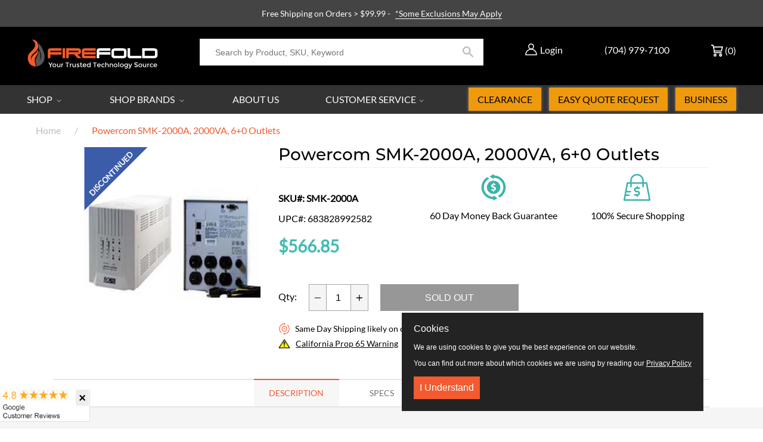

--- FILE ---
content_type: text/css
request_url: https://www.firefold.com/cdn/shop/t/89/assets/magic360.css?v=72321500022873302581658502213
body_size: 20297
content:
@font-face{font-family:magic360;font-weight:400;font-style:normal;src:url(magic360.eot?#iefix) format("embedded-opentype")}@font-face{font-family:magic360;src:url([data-uri]) format("woff"),url([data-uri]) format("truetype")}.Magic360,.Magic360-container{border:1px solid #f3f3f3;box-sizing:content-box!important}.Magic360-container .Magic360,.Magic360-fullscreen .Magic360{border:0!important}.Magic360{padding:0!important;outline:0!important;display:inline-block;font-size:0!important;line-height:100%!important;max-width:100%}.Magic360-container{text-align:center!important;max-width:100%;position:relative;z-index:1}.Magic360-container .Magic360{display:inline-block!important;vertical-align:middle;touch-action:none}.Magic360-container .Magic360.m360-spin-x{touch-action:pan-y}.Magic360-container .Magic360.m360-spin-y{touch-action:pan-x}.Magic360.desktop.zoom-in{cursor:pointer;cursor:-webkit-zoom-in;cursor:-moz-zoom-in;cursor:zoom-in}.Magic360 img{border:0!important;padding:0!important;margin:0!important;height:auto}.Magic360>img{width:100%}button.m360-icon{color:#b4b4b4!important;font: 900 30px/1 magic360!important;cursor:pointer;z-index:1000000!important;background-color:transparent!important;border:1px solid rgba(180,180,180,0)!important;border-radius:0!important;box-shadow:none!important;position:absolute!important;text-transform:none!important;text-align:center;speak:none;width:44px!important;height:44px!important;min-width:0!important;min-height:0!important;max-width:none!important;max-height:none!important;margin:0!important;padding:0!important;outline:0!important;-webkit-font-smoothing:antialiased;-moz-osx-font-smoothing:grayscale}button.m360-icon:hover,.mobile-magic button.m360-icon:active{color:#555!important;color:#31333dc2!important}button.m360-icon:before{display:inline!important;position:static!important;color:inherit!important;font:inherit!important;-webkit-font-smoothing:inherit!important;-moz-osx-font-smoothing:inherit!important}button.m360-icon.m360-icon-fullscreen-open,button.m360-icon.m360-icon-fullscreen-close{top:0!important;right:0!important}button.m360-icon.m360-icon-fullscreen-close{width:60px!important;height:60px!important}button.m360-icon.m360-icon-fullscreen-open:before{content:"\e800"}button.m360-icon.m360-icon-fullscreen-close:before{content:"\e801"}.lt-ie9-magic button.m360-icon{border:0;filter:alpha(opacity=75)}.lt-ie9-magic button.m360-icon:hover{filter:alpha(opacity=100)}.Magic360-fullscreen:-webkit-full-screen{touch-action:none}.lt-ie7-magic .Magic360-container .Magic360{width:auto!important}.Magic360-fullscreen{background:#fff;z-index:2147483640!important}.Magic360-fullscreen:-webkit-full-screen{width:100%!important;height:100%!important;top:0!important;left:0!important;-webkit-backface-visibility:hidden!important;backface-visibility:hidden!important}.Magic360-fullscreen:-ms-fullscreen{width:100%!important;height:100%!important;top:0!important;left:0!important}.Magic360-fullscreen:before{content:"";display:inline-block;height:100%;vertical-align:middle}.Magic360-fullscreen .Magic360{display:inline-block!important;vertical-align:middle}.Magic360-message{background-color:#fff;background-image:none;border:1px solid #AAAAAA;display:block;font-size:10px;color:#000;overflow:hidden;padding:6px;position:absolute;text-align:center;top:50%;width:33%;left:33%;z-index:100;box-shadow:0 0 10px #000;border-collapse:separate;border-radius:15px}.Magic360-fullscreen .Magic360-message{font-size:18px;background-color:#31333d;background-color:#31333dc2;border-color:#ccc;color:#fff;top:15px}.m360-hint-message,.m360-loader{background:#31333dc2;color:#fff;font: 14px/1.2em Lucida Grande,Lucida Sans Unicode,Verdana,Helvetica Neue,Arial,Helvetica,sans-serif;text-decoration:none}.m360-hint,.m360-loader{direction:ltr;text-align:center;display:inline-block;margin:0;position:absolute;z-index:1000;pointer-events:none;-webkit-font-smoothing:antialiased;-moz-osx-font-smoothing:grayscale;-webkit-transition:opacity .25s ease;transition:opacity .25s ease}.m360-hint{bottom:8px;left:0;right:0;padding:0 10%;-webkit-transition:opacity .25s ease,z-index .25s ease;transition:opacity .25s ease,z-index .25s ease}.m360-hint-message{display:inline-block;border-radius:2em;padding:.3em 1.5em;font-size:14px;line-height:1.5}.m360-hint-message:before{content:"";background-image:url([data-uri]);background-image:-webkit-image-set(url([data-uri]) 1x,url([data-uri]) 2x);width:40px;height:42px;display:inline-block;speak:none;text-align:center;vertical-align:middle;margin-right:4px;-webkit-transition:opacity .25s ease;transition:opacity .25s ease}.m360-spin-x .m360-hint-message:before{background-position:-40px}.m360-spin-y .m360-hint-message:before{background-position:-80px}.m360-loader{border-radius:100%;font-size:0;opacity:0;padding:0;width:50px;height:50px;left:8px;bottom:8px}.m360-loader:after{content:attr(data-progress);font-size:12px;line-height:1;display:block;position:relative;top:50%;-webkit-transform:translateY(-50%);transform:translateY(-50%)}.m360-loader:before{content:"";position:absolute;top:0;bottom:0;left:0;right:0;width:44px;height:44px;margin:auto;text-indent:-9999em;border-radius:50%;border:2px solid rgba(255,255,255,1);border-top-color:transparent;box-sizing:border-box}.m360-loader.shown{opacity:1;z-index:1000;-webkit-transition:opacity 0s;transition:opacity 0s}.m360-loader.shown:before{-webkit-animation:spin-loading 2s infinite linear;animation:spin-loading 2s infinite linear}@-webkit-keyframes spin-loading{0%{-webkit-transform:rotate(0deg);transform:rotate(0)}to{-webkit-transform:rotate(359deg);transform:rotate(359deg)}}@keyframes spin-loading{0%{-webkit-transform:rotate(0deg);transform:rotate(0)}to{-webkit-transform:rotate(359deg);transform:rotate(359deg)}}.lt-ie10-magic .m360-loader{border-radius:2em;font-size:14px;padding:.8em 1.2em;width:auto;height:auto}.lt-ie10-magic .m360-loader:before{display:none}.lt-ie10-magic .m360-loader:after{content:"Loading...   " attr(data-progress);text-align:center}.lt-ie9-magic .m360-hint-message,.lt-ie9-magic .m360-loader.shown{background:transparent!important;filter:progid:DXImageTransform.Microsoft.gradient(GradientType=0,StartColorStr="#7c31333D",EndColorStr="#7c31333D")}.lt-ie9-magic .m360-hint-hidden{filter:alpha(opacity=0)}.lt-ie9-magic .m360-loader{filter:alpha(opacity=0);right:0;left:0;width:96px;margin:auto}.lt-ie9-magic .Magic360-fullscreen .m360-loader{left:8px;right:auto}.Magic360-container .m360-magnifier,.Magic360-fullscreen .m360-magnifier{box-shadow:0 0 10px #ccc;border-collapse:separate;background-color:#fff;cursor:none;overflow:hidden;-webkit-mask-image:-webkit-radial-gradient(circle,white,black)}.lt-ie9-magic .m360-magnifier{border:3px ridge #e7e7e7}.lt-ie9-magic .m360-magnifier.m360-magnifier-inner{border:none!important}.Magic360-container.desktop .m360-magnifier.m360-magnifier-inner,.Magic360-fullscreen.desktop .m360-magnifier.m360-magnifier-inner{cursor:pointer;cursor:-webkit-zoom-out;cursor:-moz-zoom-out;cursor:zoom-out;box-shadow:none}.m360-magnifier img{position:absolute!important;max-width:none!important;max-height:none!important;min-width:0!important;min-height:0!important;border:0!important;padding:0!important;margin:0!important;outline:0!important;box-sizing:border-box;-webkit-user-select:none;-moz-user-select:none;-ms-user-select:none;user-select:none;-webkit-touch-callout:none;-webkit-tap-highlight-color:transparent}.m360-magnifier-loader-holder{background-color:transparent;cursor:default;position:absolute;top:0;z-index:1;width:100%;height:100%}.ie9-magic .m360-magnifier-loader-holder,.lt-ie9-magic .m360-magnifier-loader-holder{filter:alpha(opacity=60)}.m360-magnifier-loader-holder .m360-loader{opacity:1;top:0;bottom:0;left:0;right:0;margin:auto;-webkit-transform:scale(.8);transform:scale(.8)}.m360-magnifier-loader-holder .m360-loader:before{-webkit-animation:spin-loading 2s infinite linear;animation:spin-loading 2s infinite linear}
/*# sourceMappingURL=/cdn/shop/t/89/assets/magic360.css.map?v=72321500022873302581658502213 */


--- FILE ---
content_type: text/javascript
request_url: https://cdn.shopify.com/proxy/91d9beb90e6737c794971fd874a6d8f3415e3e5969be310c99d650ec6df2cd5e/cdn.nowdialogue.com/prod/build/bundle.js?shop=firefoldstore.myshopify.com&sp-cache-control=cHVibGljLCBtYXgtYWdlPTkwMA
body_size: 39199
content:
(()=>{var __webpack_modules__={4579:(__unused_webpack_module,__webpack_exports__,__webpack_require__)=>{__webpack_require__.d(__webpack_exports__,{p:()=>DialogueAI});var _babel_runtime_helpers_typeof__WEBPACK_IMPORTED_MODULE_10__=__webpack_require__(1002),_babel_runtime_helpers_toConsumableArray__WEBPACK_IMPORTED_MODULE_9__=__webpack_require__(2982),_babel_runtime_helpers_asyncToGenerator__WEBPACK_IMPORTED_MODULE_8__=__webpack_require__(5861),_babel_runtime_helpers_classCallCheck__WEBPACK_IMPORTED_MODULE_6__=__webpack_require__(5671),_babel_runtime_helpers_createClass__WEBPACK_IMPORTED_MODULE_7__=__webpack_require__(3144),_babel_runtime_helpers_defineProperty__WEBPACK_IMPORTED_MODULE_0__=__webpack_require__(4942),_App_svelte__WEBPACK_IMPORTED_MODULE_1__=__webpack_require__(416),_helpers_utils__WEBPACK_IMPORTED_MODULE_2__=__webpack_require__(486),_config_new__WEBPACK_IMPORTED_MODULE_3__=__webpack_require__(7496),_components_ControlPanel_ControlPanelContainer_svelte__WEBPACK_IMPORTED_MODULE_4__=__webpack_require__(9800),_helpers_constants__WEBPACK_IMPORTED_MODULE_5__=__webpack_require__(8068),_class,_class2,_class3;function _createForOfIteratorHelper(e,t){var n,i;if("undefined"==typeof Symbol||null==e[Symbol.iterator]){if(Array.isArray(e)||(n=_unsupportedIterableToArray(e))||t&&e&&"number"==typeof e.length)return n&&(e=n),i=0,{s:t=function(){},n:function(){return i>=e.length?{done:!0}:{done:!1,value:e[i++]}},e:function(e){throw e},f:t};throw new TypeError("Invalid attempt to iterate non-iterable instance.\nIn order to be iterable, non-array objects must have a [Symbol.iterator]() method.")}var r,o=!0,a=!1;return{s:function(){n=e[Symbol.iterator]()},n:function(){var e=n.next();return o=e.done,e},e:function(e){a=!0,r=e},f:function(){try{o||null==n.return||n.return()}finally{if(a)throw r}}}}function _unsupportedIterableToArray(e,t){var n;if(e)return"string"==typeof e?_arrayLikeToArray(e,t):"Map"===(n="Object"===(n=Object.prototype.toString.call(e).slice(8,-1))&&e.constructor?e.constructor.name:n)||"Set"===n?Array.from(e):"Arguments"===n||/^(?:Ui|I)nt(?:8|16|32)(?:Clamped)?Array$/.test(n)?_arrayLikeToArray(e,t):void 0}function _arrayLikeToArray(e,t){(null==t||t>e.length)&&(t=e.length);for(var n=0,i=new Array(t);n<t;n++)i[n]=e[n];return i}function ownKeys(t,e){var n,i=Object.keys(t);return Object.getOwnPropertySymbols&&(n=Object.getOwnPropertySymbols(t),e&&(n=n.filter(function(e){return Object.getOwnPropertyDescriptor(t,e).enumerable})),i.push.apply(i,n)),i}function _objectSpread(t){for(var e=1;e<arguments.length;e++){var n=null!=arguments[e]?arguments[e]:{};e%2?ownKeys(Object(n),!0).forEach(function(e){(0,_babel_runtime_helpers_defineProperty__WEBPACK_IMPORTED_MODULE_0__.Z)(t,e,n[e])}):Object.getOwnPropertyDescriptors?Object.defineProperties(t,Object.getOwnPropertyDescriptors(n)):ownKeys(Object(n)).forEach(function(e){Object.defineProperty(t,e,Object.getOwnPropertyDescriptor(n,e))})}return t}var DialogueAI=function(){function DialogueAI(){(0,_babel_runtime_helpers_classCallCheck__WEBPACK_IMPORTED_MODULE_6__.Z)(this,DialogueAI)}return(0,_babel_runtime_helpers_createClass__WEBPACK_IMPORTED_MODULE_7__.Z)(DialogueAI,null,[{key:"getDDDirection",value:function(e){return DialogueAI.dd_directions[e]}},{key:"setDDDirection",value:function(e,t,n){["feed","story"].includes(e)||console.error("invalid asset type");e="story"==e?"content-widget":"widget";DialogueAI.dd_directions["dialogue_variants_dd_"+(e||"widget")+"_"+t]=n}},{key:"startObserver",value:function(){return DialogueAI.runningObserver||(DialogueAI.runningObserver=new MutationObserver(function(){for(var e=0,t=Object.values(DialogueAI.observerTasks);e<t.length;e++)(0,t[e])()}),DialogueAI.runningObserver.observe(document.body||document,{childList:!0,subtree:!0,attributes:!0})),DialogueAI.runningObserver}},{key:"addDebouncer",value:function(e,t){var n=2<arguments.length&&void 0!==arguments[2]?arguments[2]:200;clearTimeout(DialogueAI.debouncers[e]),DialogueAI.debouncers[e]=setTimeout(function(){delete DialogueAI.debouncers[e],t()},Number(n)||1)}},{key:"addObserverCallback",value:function(e,t){var n=2<arguments.length&&void 0!==arguments[2]?arguments[2]:0;DialogueAI.startObserver(),t(),0<Number(n)?DialogueAI.observerTasks[e]=function(){DialogueAI.addDebouncer(e,t,n)}:DialogueAI.observerTasks[e]=t}},{key:"removeObserverCallback",value:function(e){delete DialogueAI.observerTasks[e];try{0===Object.keys(DialogueAI.observerTasks).length&&(DialogueAI.runningObserver.disconnect(),DialogueAI.runningObserver=null)}catch(e){}}},{key:"hideSpinner",value:function(){document.dispatchEvent(new CustomEvent("dai_hide_spinner"))}},{key:"getTabbableElements",value:function(e){e=e||document;e=Array.from(e.querySelectorAll('a[href], area[href], input:not([disabled]), select:not([disabled]), textarea:not([disabled]), button:not([disabled]), iframe, [tabindex="0"], [tabindex]:not([tabindex="-1"])')).filter(function(e){return 0<e.offsetWidth||0<e.offsetHeight});return e.sort(function(e,t){e=e.tabIndex||0,t=t.tabIndex||0;return 0<e&&0<t?e-t:0<e?-1:0<t?1:0}),e}},{key:"resetTabableEl",value:function(){document.activeElement&&document.dai_prev_tabable&&document.dai_prev_tabable.focus()}},{key:"setTabableEl",value:function(t){var e;document.activeElement&&((e=DialogueAI.getTabbableElements().find(function(e){return e==t}))?(document.dai_prev_tabable=document.activeElement,e.focus()):0<(e=DialogueAI.getTabbableElements(t)).length&&(document.dai_prev_tabable=document.activeElement,e[0].focus()))}},{key:"increasePageLoads",value:function(){var e=Number(localStorage.getItem("DAI_PAGE_LOADS"));0<e||(e=0),e++,window.dai_loads_increased||(window.dai_loads_increased=!0,localStorage.setItem("DAI_PAGE_LOADS",String(e)))}},{key:"mountControlPanel",value:function(){var n=this,e=new URL(window.location.href),t=e.searchParams.get(_helpers_constants__WEBPACK_IMPORTED_MODULE_5__.Ag),i=e.searchParams.get("widget_id"),e=(t&&sessionStorage.setItem(_helpers_constants__WEBPACK_IMPORTED_MODULE_5__.Ag,t),sessionStorage.getItem(_helpers_constants__WEBPACK_IMPORTED_MODULE_5__.Ag));e&&fetch(_config_new__WEBPACK_IMPORTED_MODULE_3__.Z.nestURL+"/preview/widgets",{headers:new Headers({Authorization:"Bearer ".concat(e)})}).then(function(e){if(e.ok)return e.json()}).then(function(e){var t=document.createElement("div"),t=(t.id="dai-control-panel",document.body.appendChild(t),new _components_ControlPanel_ControlPanelContainer_svelte__WEBPACK_IMPORTED_MODULE_4__.Z({target:t,props:{widgets:e,params:{widget_id:i},options:n.options}}),new URL(window.location.href));t.searchParams.set("wsip","false"),window.history.pushState({path:t.href},"",t.href)})}},{key:"mountApp",value:(()=>{var r=(0,_babel_runtime_helpers_asyncToGenerator__WEBPACK_IMPORTED_MODULE_8__.Z)(function*(e,t,n,i){this.settings=_objectSpread(_objectSpread({},this.settings),n);try{delete this.settings.static_order,delete this.settings.fallback,delete this.settings.group_by,delete this.settings.yotpo_promoted}catch(e){}i&&"function"==typeof i||(i=function(e,t){});var r="content-widget"==t.type?"c":"f";if(this.loaded_assets["".concat(r,"_").concat(t.wid)]||(this.loaded_assets["".concat(r,"_").concat(t.wid)]={id:t.wid,type:r,reason:"Position not found"}),"string"==typeof e){var o=document.querySelectorAll("#".concat(e));if(1!==o.length)return;o=o[0]}else o=e;try{o.querySelector("div")}catch(e){return void console.log("container is not defined")}if(t.wid){if(this.options.wid=t.wid,t.uid&&(this.options.uid=t.uid),t.store_id&&(this.options.store_id=t.store_id),t.isDashboard&&(this.options.isDashboard=t.isDashboard),t.demoMode?(this.options.demoMode=t.demoMode,this.settings.demoMode=t.demoMode,n.demoMode=t.demoMode):(this.options.demoMode=!1,this.settings.demoMode=!1,n.demoMode=!1),sessionStorage.getItem(_helpers_constants__WEBPACK_IMPORTED_MODULE_5__.Ag)&&(this.options.demoMode=!0,this.settings.demoMode=!0,n.demoMode=t.demoMode),void 0!==t.editMode&&(this.options.editMode=t.editMode),void 0!==t.show_variants_top&&(this.options.show_variants_top=t.show_variants_top),window.Shopify&&(window.Shopify.shop||window.Shopify.Checkout&&window.Shopify.Checkout.apiHost)){var e=window.Shopify.shop||window.Shopify.Checkout.apiHost;try{var a=new URL(window.location.href).hostname.replace("www.","");this.settings.hoster=window.location.href.replace(a,e)}catch(e){}}yield this.startTimeTracking(),window.ShopifyAnalytics&&window.ShopifyAnalytics.meta&&window.ShopifyAnalytics.meta.page&&window.ShopifyAnalytics.meta.page.customerId?this.settings.is_member=!0:this.settings.is_member=yield this.StoreCustomFunctions.isMemberUser(),this.currentCurrency.code?this.settings.currency=this.currentCurrency.code:window.Shopify&&window.Shopify.currency&&(this.settings.currency=window.Shopify.currency.active);try{var s=yield this.StoreCustomFunctions.getCartItems();if(this.settings.cart_price||(this.settings.cart_price=s.total_price),(!this.settings.skus||Array.isArray(this.settings.skus)&&0===this.settings.skus.length||"[object Object]"===Object.prototype.toString.call(this.settings.skus)&&0===Object.keys(this.settings.skus).length)&&(this.settings.skus={},s)&&Array.isArray(s.items)){var c,u=_createForOfIteratorHelper(s.items);try{for(u.s();!(c=u.n()).done;){var l=c.value;l.sku&&(this.settings.skus[l.sku]=Number(l.qty)<1?1:Number(l.qty))}}catch(e){u.e(e)}finally{u.f()}}}catch(e){}try{var d=window.swellAPI.getCustomerDetails();if(d){this.settings.yotpo={};try{this.settings.yotpo.current_balance=d.pointsBalance}catch(e){}try{this.settings.yotpo.tier_name=d.vipTier.name}catch(e){}try{this.settings.yotpo.points_earned=d.pointsEarned}catch(e){}try{this.settings.yotpo.is_member=d.isMember}catch(e){}try{this.settings.yotpo.purchases_made=d.purchasesMade}catch(e){}}}catch(e){}if(o){a="dialogue_".concat(t.type||"widget","_").concat(t.wid||this.options.wid,"_outer_wrapper");if(!o.querySelector("#".concat(a))){try{window.Shopify.locale&&0===new URL(window.location).pathname.indexOf("/".concat(window.Shopify.locale))&&(this.settings.locale=window.Shopify.locale)}catch(e){}try{window.Shopify.Checkout.normalizedLocale&&(this.settings.locale=window.Shopify.Checkout.normalizedLocale)}catch(e){}this.getLastViewedSkus(),this.settings.custom_data=yield this.StoreCustomFunctions.getCustomData(),window.dai_market_handle&&(this.settings.shopify_market=window.dai_market_handle),window.Shopify&&null!=(e=window.Shopify)&&e.country&&(this.settings.shopify_country=null==(s=window.Shopify)?void 0:s.country);d={};try{d=this.cache_config["".concat(r,"-").concat(t.wid)]}catch(e){}t.isReels?this.mountReactApp(o,_objectSpread(_objectSpread({},this.options),t),_objectSpread(_objectSpread(_objectSpread({},this.settings),n),{},{cache_config:d}),i):new _App_svelte__WEBPACK_IMPORTED_MODULE_1__.Z({target:o,props:{options:_objectSpread(_objectSpread({},this.options),{},{wid:t.wid||this.options.wid,uid:t.uid||this.options.uid,store_id:t.store_id||this.options.store_id,type:t.type||"widget",isBundle:t.isBundle,isCheckout:t.isCheckout,isPostPurchase:t.isPostPurchase,isStory:t.isStory,isStoryAutomated:t.isStoryAutomated,isBoosterVertical:t.isBoosterVertical,apiURL:t.apiURL||this.options.apiURL,lockDevice:t.lockDevice,isShopifyAdmin:t.isShopifyAdmin,isCollections:t.isCollections}),settings:_objectSpread(_objectSpread(_objectSpread({},this.settings),n),{},{cache_config:d}),containerWidth:o.clientWidth,assetWrapperId:a,callback:i}})}}}else console.log("Widget must have widget id")});return function(e,t,n,i){return r.apply(this,arguments)}})()},{key:"getLastViewedSkus",value:function(){var e=[];try{e=JSON.parse(localStorage.getItem("dialogue-last-viewed-skus"))}catch(e){}Array.isArray(e)||(e=[]),this.settings.last_viewed=(0,_babel_runtime_helpers_toConsumableArray__WEBPACK_IMPORTED_MODULE_9__.Z)(e),this.settings.sku&&2<String(this.settings.sku).length&&(e.unshift(this.settings.sku),e=e.filter(function(e,t,n){return n.indexOf(e)===t}).slice(0,12),localStorage.setItem("dialogue-last-viewed-skus",JSON.stringify(e)))}},{key:"mountReactApp",value:function(t,n,i,r){Promise.all([__webpack_require__.e(414),__webpack_require__.e(389),__webpack_require__.e(821)]).then(__webpack_require__.t.bind(__webpack_require__,1821,23)).then(function(e){return(0,e.default)({container:t,options:n,settings:i,callback:r})}).catch(function(e){return console.error("Error occurred when loading react module",e)})}},{key:"insertCollectionsWidget",value:function(e,t,n,i){t.isCollections=!0,this.mountApp(e,t,n,i)}},{key:"insertReelsWidget",value:function(e,t,n,i){t.isReels=!0,this.mountApp(e,t,n,i)}},{key:"insertFeedWidget",value:function(e,t,n,i){this.mountApp(e,t,n,i)}},{key:"insertContentWidget",value:function(e,t,n,i){t.type="content-widget",this.mountApp(e,t,n,i)}},{key:"insertFeedWidgetNode",value:function(e,t,n,i){t.apiURL=this.options.nestURL,this.mountApp(e,t,n,i)}},{key:"insertContentWidgetNode",value:function(e,t,n,i){t.type="content-widget",t.apiURL=this.options.nestURL,this.mountApp(e,t,n,i)}},{key:"insertStoriesWidget",value:function(e,t,n,i){t.type="content-widget",t.isStory=!0,this.mountApp(e,t,n,i)}},{key:"insertStoriesAutomatedWidget",value:function(e,t,n,i){t.apiURL=this.options.nestURL,t.isStoryAutomated=!0,this.mountApp(e,t,n,i)}},{key:"insertBundleWidget",value:function(e,t,n,i){t.apiURL=this.options.nestURL,t.isBundle=!0,this.mountApp(e,t,n,i)}},{key:"insertBoosterVerticalWidget",value:function(e,t,n,i){t.apiURL=this.options.nestURL,t.isBoosterVertical=!0,this.mountApp(e,t,n,i)}},{key:"insertCheckoutPreviewWidget",value:function(e,t,n,i){t.apiURL=this.options.nestURL,t.isCheckout=!0,this.mountApp(e,t,n,i)}},{key:"insertPostPurchasePreviewWidget",value:function(e,t,n,i){t.apiURL=this.options.nestURL,t.isPostPurchase=!0,this.mountApp(e,t,n,i)}},{key:"insertShopifyAdminWidget",value:function(e,t){this.mountApp(document.body,{demoMode:!!t,isShopifyAdmin:!0,wid:"0"},{shop_name:e})}},{key:"insertShopifyFeedWidget",value:(()=>{var i=(0,_babel_runtime_helpers_asyncToGenerator__WEBPACK_IMPORTED_MODULE_8__.Z)(function*(e,t,n){var i=3<arguments.length&&void 0!==arguments[3]&&arguments[3];yield this.getShopifyStorageData(),this.mountApp(e,{wid:t,demoMode:i},{},n)});return function(e,t,n){return i.apply(this,arguments)}})()},{key:"insertShopifyStoriesAutomatedWidget",value:(()=>{var i=(0,_babel_runtime_helpers_asyncToGenerator__WEBPACK_IMPORTED_MODULE_8__.Z)(function*(e,t,n){var i=3<arguments.length&&void 0!==arguments[3]&&arguments[3];yield this.getShopifyStorageData(),this.mountApp(e,{wid:t,demoMode:i,isStoryAutomated:!0},{},n)});return function(e,t,n){return i.apply(this,arguments)}})()},{key:"insertShopifyReelsWidget",value:(()=>{var i=(0,_babel_runtime_helpers_asyncToGenerator__WEBPACK_IMPORTED_MODULE_8__.Z)(function*(e,t,n){var i=3<arguments.length&&void 0!==arguments[3]&&arguments[3];yield this.getShopifyStorageData(),this.mountApp(e,{wid:t,demoMode:i,isReels:!0},{},n)});return function(e,t,n){return i.apply(this,arguments)}})()},{key:"insertShopifyBundleWidget",value:(()=>{var i=(0,_babel_runtime_helpers_asyncToGenerator__WEBPACK_IMPORTED_MODULE_8__.Z)(function*(e,t,n){var i=3<arguments.length&&void 0!==arguments[3]&&arguments[3];yield this.getShopifyStorageData(),this.mountApp(e,{wid:t,demoMode:i,isBundle:!0},{},n)});return function(e,t,n){return i.apply(this,arguments)}})()},{key:"insertShopifyContentWidget",value:(()=>{var i=(0,_babel_runtime_helpers_asyncToGenerator__WEBPACK_IMPORTED_MODULE_8__.Z)(function*(e,t,n){var i=3<arguments.length&&void 0!==arguments[3]&&arguments[3];yield this.getShopifyStorageData(),this.mountApp(e,{wid:t,demoMode:i,type:"content-widget"},{},n)});return function(e,t,n){return i.apply(this,arguments)}})()},{key:"insertShopifyStoriesWidget",value:(()=>{var i=(0,_babel_runtime_helpers_asyncToGenerator__WEBPACK_IMPORTED_MODULE_8__.Z)(function*(e,t,n){var i=3<arguments.length&&void 0!==arguments[3]&&arguments[3];yield this.getShopifyStorageData(),this.mountApp(e,{wid:t,demoMode:i,type:"content-widget",isStory:!0},{},n)});return function(e,t,n){return i.apply(this,arguments)}})()},{key:"construct",value:function(e,t){this.options.uid=e,this.options.store_id=t,this.isAddToCartLink()}},{key:"setCartType",value:function(e){this.cart_type=e,this.cart_type==_helpers_constants__WEBPACK_IMPORTED_MODULE_5__.dM&&this.enableShopifyCartChangesListen(!0,!0,[])}},{key:"getAllMerchantScripts",value:(()=>{var n=(0,_babel_runtime_helpers_asyncToGenerator__WEBPACK_IMPORTED_MODULE_8__.Z)(function*(e,t){if(this.master_requested)return!1;this.master_requested=!0,this.first_call=!1,this.construct(e,t);var n=encodeURIComponent(this.settings.hoster);try{var i=this.master_response;i||(i=yield(yield fetch("".concat(this.options.nestURL,"/merchant/").concat(e,"/store/").concat(t,"/master-script-new?hoster=").concat(n))).json(),this.master_response=i),this.cache_config=i.cache_config||{},this.setCartType(i.cart_type),yield this.handleSettings(i.settings),yield this.startTimeTracking(),this.injectMasterScript(i.script,i.use_eval)}catch(e){console.log("WidgetNotLoaded: "+e)}});return function(e,t){return n.apply(this,arguments)}})()},{key:"injectMasterScript",value:function injectMasterScript(script,use_eval){if(Number(use_eval)){var _iterator2=_createForOfIteratorHelper(script.matchAll(/<script[\s\S]*?>[\s\S]*?<\/script>/g)),_step2;try{for(_iterator2.s();!(_step2=_iterator2.n()).done;){var match=_step2.value;try{var s=match[0].replace(/^<script[\s\S]*?>/g,"").replace(/<\/script>$/g,"");eval(s)}catch(e){}}}catch(err){_iterator2.e(err)}finally{_iterator2.f()}}else{var websiteBodyInterval1=setInterval(function(){var e;document.body&&(clearInterval(websiteBodyInterval1),script)&&(e=document.createRange().createContextualFragment(script),document.body.appendChild(e))},10);setTimeout(function(){clearInterval(websiteBodyInterval1)},8e3)}}},{key:"isMobile",value:function(){var e,t=!1;return e=navigator.userAgent||navigator.vendor||window.opera,(/(android|bb\d+|meego).+mobile|avantgo|bada\/|blackberry|blazer|compal|elaine|fennec|hiptop|iemobile|ip(hone|od)|iris|kindle|lge |maemo|midp|mmp|mobile.+firefox|netfront|opera m(ob|in)i|palm( os)?|phone|p(ixi|re)\/|plucker|pocket|psp|series(4|6)0|symbian|treo|up\.(browser|link)|vodafone|wap|windows ce|xda|xiino/i.test(e)||/1207|6310|6590|3gso|4thp|50[1-6]i|770s|802s|a wa|abac|ac(er|oo|s\-)|ai(ko|rn)|al(av|ca|co)|amoi|an(ex|ny|yw)|aptu|ar(ch|go)|as(te|us)|attw|au(di|\-m|r |s )|avan|be(ck|ll|nq)|bi(lb|rd)|bl(ac|az)|br(e|v)w|bumb|bw\-(n|u)|c55\/|capi|ccwa|cdm\-|cell|chtm|cldc|cmd\-|co(mp|nd)|craw|da(it|ll|ng)|dbte|dc\-s|devi|dica|dmob|do(c|p)o|ds(12|\-d)|el(49|ai)|em(l2|ul)|er(ic|k0)|esl8|ez([4-7]0|os|wa|ze)|fetc|fly(\-|_)|g1 u|g560|gene|gf\-5|g\-mo|go(\.w|od)|gr(ad|un)|haie|hcit|hd\-(m|p|t)|hei\-|hi(pt|ta)|hp( i|ip)|hs\-c|ht(c(\-| |_|a|g|p|s|t)|tp)|hu(aw|tc)|i\-(20|go|ma)|i230|iac( |\-|\/)|ibro|idea|ig01|ikom|im1k|inno|ipaq|iris|ja(t|v)a|jbro|jemu|jigs|kddi|keji|kgt( |\/)|klon|kpt |kwc\-|kyo(c|k)|le(no|xi)|lg( g|\/(k|l|u)|50|54|\-[a-w])|libw|lynx|m1\-w|m3ga|m50\/|ma(te|ui|xo)|mc(01|21|ca)|m\-cr|me(rc|ri)|mi(o8|oa|ts)|mmef|mo(01|02|bi|de|do|t(\-| |o|v)|zz)|mt(50|p1|v )|mwbp|mywa|n10[0-2]|n20[2-3]|n30(0|2)|n50(0|2|5)|n7(0(0|1)|10)|ne((c|m)\-|on|tf|wf|wg|wt)|nok(6|i)|nzph|o2im|op(ti|wv)|oran|owg1|p800|pan(a|d|t)|pdxg|pg(13|\-([1-8]|c))|phil|pire|pl(ay|uc)|pn\-2|po(ck|rt|se)|prox|psio|pt\-g|qa\-a|qc(07|12|21|32|60|\-[2-7]|i\-)|qtek|r380|r600|raks|rim9|ro(ve|zo)|s55\/|sa(ge|ma|mm|ms|ny|va)|sc(01|h\-|oo|p\-)|sdk\/|se(c(\-|0|1)|47|mc|nd|ri)|sgh\-|shar|sie(\-|m)|sk\-0|sl(45|id)|sm(al|ar|b3|it|t5)|so(ft|ny)|sp(01|h\-|v\-|v )|sy(01|mb)|t2(18|50)|t6(00|10|18)|ta(gt|lk)|tcl\-|tdg\-|tel(i|m)|tim\-|t\-mo|to(pl|sh)|ts(70|m\-|m3|m5)|tx\-9|up(\.b|g1|si)|utst|v400|v750|veri|vi(rg|te)|vk(40|5[0-3]|\-v)|vm40|voda|vulc|vx(52|53|60|61|70|80|81|83|85|98)|w3c(\-| )|webc|whit|wi(g |nc|nw)|wmlb|wonu|x700|yas\-|your|zeto|zte\-/i.test(e.substr(0,4)))&&(t=!0),this.force_mobile||t}},{key:"makeAnalyticsRequest",value:(()=>{var e=(0,_babel_runtime_helpers_asyncToGenerator__WEBPACK_IMPORTED_MODULE_8__.Z)(function*(){var e="".concat(this.options.eventsURL,"/store/").concat(this.options.store_id,"/touch"),t={loads:this.loads,time:this.timer};if(this.shopify_token&&(t.shopify_token=this.shopify_token),localStorage.getItem("dialogue_loaded")||(t.first_load=1,localStorage.setItem("dialogue_loaded","true")),1===this.loads){t.page_data={};try{document.referrer&&new URL(document.referrer).hostname!=window.location.hostname&&(t.page_data.referrer=document.referrer)}catch(e){}t.page_data.hoster=window.location.href,Array.isArray(this.settings.categories)&&(t.page_data.categories=this.settings.categories),this.settings.sku&&(t.page_data.sku=this.settings.sku),this.settings.is_member&&(t.page_data.is_member=this.settings.is_member);try{for(var n=0,i=["utm_campaign","utm_id","gclid","dai_campaign","fbid","utm_medium"];n<i.length;n++){var r=i[n],o=this.getCampaign(r);o&&(t.page_data.from_utm=o)}}catch(e){}Array.isArray(this.settings.skus)?t.page_data.skus=this.settings.skus:"[object Object]"===Object.prototype.toString.call(this.settings.skus)&&0<Object.keys(this.settings.skus).length&&(t.page_data.skus=Object.keys(this.settings.skus));try{var a=yield this.StoreCustomFunctions.getCartItems();if((!t.page_data.skus||Array.isArray(t.page_data.skus)&&0===t.page_data.skus.length)&&(t.page_data.skus=[],a)&&Array.isArray(a.items)){var s,c=_createForOfIteratorHelper(a.items);try{for(c.s();!(s=c.n()).done;){var u=s.value;u.sku&&t.page_data.skus.push(u.sku)}}catch(e){c.e(e)}finally{c.f()}}}catch(e){}t.page_data=encodeURIComponent(JSON.stringify(t.page_data))}t["dai-visitor-hash"]=DialogueAI.getVisitorHash(),t["dai-visitor-session"]=DialogueAI.getVisitorSession(),yield fetch(e+"?"+DialogueAI.convertObjectToURLParams(t)),this.loads=0});return function(){return e.apply(this,arguments)}})()},{key:"startTimeTracking",value:(()=>{var e=(0,_babel_runtime_helpers_asyncToGenerator__WEBPACK_IMPORTED_MODULE_8__.Z)(function*(){var e=this;yield this.getStoreSettings(),this.options.demoMode||void 0===this.timer&&(this.timer=0,setTimeout(function(){e.makeAnalyticsRequest(),e.EventManager.sendKlaviyoExchangeId(),e.timer=0},3e3),setInterval(function(){e.windowInFocus()&&(e.timer++,e.timer>=e.sendInterval)&&(e.makeAnalyticsRequest(),e.timer=0)},1e3),window.addEventListener("beforeunload",(0,_babel_runtime_helpers_asyncToGenerator__WEBPACK_IMPORTED_MODULE_8__.Z)(function*(){yield e.makeAnalyticsRequest()})))});return function(){return e.apply(this,arguments)}})()},{key:"addProduct",value:function(t){if("string"!=typeof t&&"number"!=typeof t||(t={sku:t,product_link:window.location.href}),"object"!==(0,_babel_runtime_helpers_typeof__WEBPACK_IMPORTED_MODULE_10__.Z)(t))throw new Error("Product must be an object");if(!1===t.hasOwnProperty("sku"))throw new Error('Invalid product structure, please make sure that all data filled correctly. Example \r\n  {sku: "123", price: "123", currency:"USD", product_name: "test", product_brand: "test", product_model:"test", product_link:"http://localhost/"}');return!this.products.find(function(e){return e.sku==t.sku})&&(!1===t.hasOwnProperty("product_link")&&(t.product_link=window.location.href),!!t.sku)&&void this.products.push(t)}},{key:"addProducts",value:function(e){var t=this;if(!Array.isArray(e))throw new Error("Products must be an array");e.forEach(function(e){return t.addProduct(e)})}},{key:"sendProducts",value:function(e,t){var n=this.options,i=n.eventsURL,n=n.store_id,r="".concat(i,"/store/").concat(n,"/").concat(e,"?").concat(new URLSearchParams(t));return this.products.map(function(e){return fetch(r+"&"+new URLSearchParams(_objectSpread({},e)),{headers:{"dai-visitor-hash":DialogueAI.getVisitorHash(),"dai-visitor-session":DialogueAI.getVisitorSession()}})})}},{key:"action",value:(()=>{var t=(0,_babel_runtime_helpers_asyncToGenerator__WEBPACK_IMPORTED_MODULE_8__.Z)(function*(e){if(0===this.products.length)throw new Error("First add a product");yield Promise.all(this.sendProducts("action",{action:e})),this.products=[]});return function(e){return t.apply(this,arguments)}})()},{key:"addToCart",value:function(){window.DAI_EXP_MANAGER&&window.DAI_EXP_MANAGER.eventHelper.sendAddToCartEvent(),this.action(1)}},{key:"removeFromCart",value:function(){this.action(2)}},{key:"addToWishList",value:function(){this.action(3)}},{key:"removeFromWishList",value:function(){this.action(4)}},{key:"transaction",value:(()=>{var i=(0,_babel_runtime_helpers_asyncToGenerator__WEBPACK_IMPORTED_MODULE_8__.Z)(function*(e,t,n){if("string"!=typeof e&&"number"!=typeof e)throw new Error("Transaction should be a string");if(0===this.products.length)throw new Error("First add a product");var i=localStorage.getItem("dai_tracked_transactions");try{i=JSON.parse(i)}catch(e){}if((i=Array.isArray(i)?i:[]).includes(e))return!1;i.push(e),localStorage.setItem("dai_tracked_transactions",JSON.stringify(i));var i=this.options,r=i.eventsURL,i=i.store_id;try{if(window.DAI_EXP_MANAGER){var o,a=_createForOfIteratorHelper(this.products);try{for(a.s();!(o=a.n()).done;){var s=o.value;window.DAI_EXP_MANAGER.eventHelper.addTransactionProduct(s)}}catch(e){a.e(e)}finally{a.f()}window.DAI_EXP_MANAGER.eventHelper.sendTransaction(e)}else{var c="".concat(r,"/experience/transaction/save");yield fetch(c,{method:"POST",headers:{"Content-Type":"application/json","dai-visitor-hash":DialogueAI.getVisitorHash()},body:JSON.stringify({order_id:e,products:this.products,store_id:i})})}}catch(e){}c="".concat(r,"/store/").concat(i,"/transaction");yield fetch(c,{method:"POST",headers:{"Content-Type":"application/json","dai-visitor-hash":DialogueAI.getVisitorHash(),"dai-visitor-session":DialogueAI.getVisitorSession()},body:JSON.stringify({order_id:e,products:this.products,platform_user_id:t,additional_info:n})}),r=(n&&null!=n.currency?n:this.settings).currency,this.saveTransactionInfoToLocalStorage(e),(0,_helpers_utils__WEBPACK_IMPORTED_MODULE_2__.sendPurchaseEventToGoogle)(i,e,this.products,r,t,n),this.products=[],sessionStorage.setItem(_helpers_constants__WEBPACK_IMPORTED_MODULE_5__.Yj,1)});return function(e,t,n){return i.apply(this,arguments)}})()},{key:"saveTransactionInfoToLocalStorage",value:function(e){localStorage.setItem("dialogue-last-transaction-date",new Date);var t,n=Number(localStorage.getItem("dialogue-transactions-num")),i=(isNaN(n)&&(n=0),Number(localStorage.getItem("dialogue-transactions-revenue"))),r=(isNaN(i)&&(i=0),localStorage.setItem("dialogue-transactions-num",n+1),_createForOfIteratorHelper(this.products));try{for(r.s();!(t=r.n()).done;){var o=t.value;o.price&&o.qty?i+=o.price*o.qty:o.price&&(i+=o.price)}}catch(e){r.e(e)}finally{r.f()}localStorage.setItem("dialogue-transactions-revenue",i)}},{key:"getShopifyData",value:(()=>{var e=(0,_babel_runtime_helpers_asyncToGenerator__WEBPACK_IMPORTED_MODULE_8__.Z)(function*(){var e=window.Shopify.shop,e=(window.Shopify&&window.Shopify.Checkout&&window.Shopify.Checkout.apiHost&&(e=window.Shopify.Checkout.apiHost),"".concat(this.options.nestURL,"/shopify/shop_info?store=").concat(encodeURIComponent(e))),t=null;try{var n=yield fetch(e);if(!n.ok)return t;var i=yield n.json(),r=(i.user_agent=navigator.userAgent,new Date),o=(r.setDate(r.getDate()+7),i.expires=r,yield this.getShopifyCart());i.token=o.token,t=JSON.stringify(i),localStorage.setItem("dialogue_shopify",t)}catch(e){console.log(e)}return t});return function(){return e.apply(this,arguments)}})()},{key:"getShopifyCart",value:(()=>{var e=(0,_babel_runtime_helpers_asyncToGenerator__WEBPACK_IMPORTED_MODULE_8__.Z)(function*(){return yield yield(yield fetch("https://".concat(window.location.hostname,"/cart/update.js"),{method:"POST",headers:{"Content-Type":"application/json"},body:JSON.stringify({attributes:{"Dialogue Tracking":DialogueAI.getVisitorHash()}})})).json()});return function(){return e.apply(this,arguments)}})()},{key:"getShopifyCartToken",value:(()=>{var e=(0,_babel_runtime_helpers_asyncToGenerator__WEBPACK_IMPORTED_MODULE_8__.Z)(function*(){return this.shopify_token||(yield this.getShopifyCart()).token});return function(){return e.apply(this,arguments)}})()},{key:"getSearchParam",value:function(){var e=new URLSearchParams(window.location.search),e=e.get("q")||e.get("searchtext")||e.get("search");e&&(this.settings.search=e)}},{key:"getShopifyStorageData",value:(()=>{var e=(0,_babel_runtime_helpers_asyncToGenerator__WEBPACK_IMPORTED_MODULE_8__.Z)(function*(){var e=localStorage.getItem("dialogue_shopify"),t=!0;return e&&(new Date<new Date(JSON.parse(e).expires)&&(t=!1),navigator.userAgent!==JSON.parse(e).user_agent)&&(t=!0),(e=e&&!t?e:yield this.getShopifyData())?(e=JSON.parse(e),this.construct(e.uid,e.store_id),e):null});return function(){return e.apply(this,arguments)}})()},{key:"updateShopifyCartData",value:function(e){var t=1<arguments.length&&void 0!==arguments[1]&&arguments[1];try{try{"string"==typeof e&&(e=JSON.parse(e))}catch(e){}var n=DialogueAI.settings.skus;if(Array.isArray(n)){var i,r={},o=_createForOfIteratorHelper(n);try{for(o.s();!(i=o.n()).done;)r[i.value]=1}catch(e){o.e(e)}finally{o.f()}n=r}"[object Object]"===Object.prototype.toString.call(n)&&0!=Object.keys(n).length||(n={});var a=Number(DialogueAI.settings.cart_price)||0,s={skus:{},price:0,items:[]},c=1;try{t&&window.Shopify.currency.rate&&(c=window.Shopify.currency.rate)}catch(e){}function u(e,t){return t.items.push({sku:e.id,qty:e.quantity,price:(e.final_price||e.price)/100/c}),t.skus[e.id]=e.quantity,t.price+=(e.final_price||e.price)/100/c,t}if(e&&Array.isArray(e.items))for(var l=0;l<e.items.length;l++)s=u(e.items[l],s);else{if(!e||!e.id)return void console.log("wrong_data");s=u(e,s)}var d=!0;e.hasOwnProperty("total_price")?(s.price=e.total_price/100/c,DialogueAI.cart_data.total_price=s.price,DialogueAI.settings.cart_price=s.price,DialogueAI.cart_data.items=s.items,DialogueAI.settings.skus=s.skus,a==s.price&&Object.keys(n).length==Object.keys(s.skus).length&&(d=!1)):(DialogueAI.cart_data.items=DialogueAI.cart_data.items.concat(s.items),DialogueAI.settings.skus=_objectSpread(_objectSpread({},n),s.skus),DialogueAI.cart_data.total_price=a+s.price,DialogueAI.settings.cart_price=a+s.price),DialogueAI.settings.segment_id=0,d&&document.dispatchEvent(new Event("dashboard:reload"))}catch(e){console.log("can not reload asset"),console.error(e)}}},{key:"enableShopifyCartChangesListen",value:function(){var e,o=!(0<arguments.length&&void 0!==arguments[0])||arguments[0],i=!(1<arguments.length&&void 0!==arguments[1])||arguments[1],a=2<arguments.length&&void 0!==arguments[2]?arguments[2]:[];function r(e){var t=!1;try{var n,i=_createForOfIteratorHelper(a);try{for(i.s();!(n=i.n()).done;){var r=n.value;2<r.length&&e.includes(r)&&(t=!0)}}catch(e){i.e(e)}finally{i.f()}}catch(e){}return!("string"!=typeof e||!(e.includes("/cart.js")||o&&e.includes("/cart/update.js")||o&&e.includes("/cart/changes.js")||o&&e.includes("/cart/change.js")||o&&e.includes("/cart/add")||t))}this.fetch_listen_enabled||(this.fetch_listen_enabled=!0,window.fetch=new Proxy(window.fetch,{apply:function(e,t,n){e=e.apply(t,n);return e.then(function(e){r(n[0])&&e.clone().json().then(function(e){DialogueAI.updateShopifyCartData(e,i)})}),e}})),this.xhr_listen_enabled||(this.xhr_listen_enabled=!0,e=window.XMLHttpRequest.prototype.open,window.XMLHttpRequest.prototype.open=function(){try{this.addEventListener("load",function(){r(this._url)&&DialogueAI.updateShopifyCartData(this.response,i)})}catch(e){}return e.apply(this,arguments)})}},{key:"enableShopifyCartListen",value:function(){var e,t,n=0<arguments.length&&void 0!==arguments[0]&&arguments[0],o=1<arguments.length&&void 0!==arguments[1]&&arguments[1];this.xhr_listen_enabled||(this.xhr_listen_enabled=!0,e=window.XMLHttpRequest.prototype.open,t=[],window.XMLHttpRequest.prototype.open=function(){try{this.addEventListener("load",function(){var r=this;(this._url.includes("/cart.js")||n&&this._url.includes("/cart/update.js")||n&&this._url.includes("/cart/changes.js")||n&&this._url.includes("/cart/change.js"))&&(t.length&&clearTimeout(t[0]),t[0]=setTimeout(function(){var e=r.response,t=1;try{o&&window.Shopify.currency.rate&&(t=window.Shopify.currency.rate)}catch(e){}var n=JSON.parse(e);DialogueAI.cart_data.items=[],DialogueAI.settings.skus={};for(var i=0;i<n.items.length;i++)DialogueAI.cart_data.items.push({sku:n.items[i].id,qty:n.items[i].quantity,price:n.items[i].price/100/t}),DialogueAI.settings.skus[n.items[i].id]=n.items[i].quantity;DialogueAI.cart_data.total_price=n.total_price/100/t,DialogueAI.settings.cart_price=n.total_price/100/t,DialogueAI.settings.segment_id=0,document.dispatchEvent(new Event("dashboard:reload"))},500))})}catch(e){}return e.apply(this,arguments)})}},{key:"enableShopifyCartListenFetch",value:function(){var c,u=0<arguments.length&&void 0!==arguments[0]&&arguments[0],l=1<arguments.length&&void 0!==arguments[1]?arguments[1]:[],d=2<arguments.length&&void 0!==arguments[2]&&arguments[2];this.fetch_listen_enabled||(this.fetch_listen_enabled=!0,c=[],window.fetch=new Proxy(window.fetch,{apply:function(e,t,s){e=e.apply(t,s);return e.then(function(e){var t,n=s[0],i=!1;try{var r,o=_createForOfIteratorHelper(l);try{for(o.s();!(r=o.n()).done;){var a=r.value;2<a.length&&n.includes(a)&&(i=!0)}}catch(e){o.e(e)}finally{o.f()}}catch(e){}"string"==typeof n&&(n.includes("/cart.js")||u&&n.includes("/cart/update.js")||u&&n.includes("/cart/changes.js")||u&&n.includes("/cart/change.js")||i)&&(t=e.clone(),c.length&&clearTimeout(c[0]),c[0]=setTimeout(function(){t.json().then(function(e){var t=e,e=DialogueAI.settings.skus,n=("[object Object]"===Object.prototype.toString.call(e)&&0<Object.keys(e).length&&(e=Object.keys(e)),Array.isArray(e)||(e=[]),Number(DialogueAI.settings.cart_price)),i=(DialogueAI.cart_data.items=[],DialogueAI.settings.skus={},1);try{d&&window.Shopify.currency.rate&&(i=window.Shopify.currency.rate)}catch(e){}for(var r=0;r<t.items.length;r++)DialogueAI.cart_data.items.push({sku:t.items[r].id,qty:t.items[r].quantity,price:t.items[r].price/100/i}),DialogueAI.settings.skus[t.items[r].id]=t.items[r].quantity;DialogueAI.cart_data.total_price=t.total_price/100/i,DialogueAI.settings.cart_price=t.total_price/100/i,DialogueAI.settings.segment_id=0;try{(n!=DialogueAI.settings.cart_price||Array.isArray(DialogueAI.settings.skus)&&DialogueAI.settings.skus.length!==e.length||"[object Object]"===Object.prototype.toString.call(DialogueAI.settings.skus)&&Object.keys(DialogueAI.settings.skus).length!==e.length)&&document.dispatchEvent(new Event("dashboard:reload"))}catch(e){console.log("can not reload asset")}})},500))}),e}}))}},{key:"prepareShopifyData",value:(()=>{var e=(0,_babel_runtime_helpers_asyncToGenerator__WEBPACK_IMPORTED_MODULE_8__.Z)(function*(){if(window.DialogueShopify||window.Shopify&&(window.Shopify.shop||window.Shopify.Checkout&&window.Shopify.Checkout.apiHost)){document.removeEventListener("dialog:item-click",this.widgetShopifyCartListen),document.removeEventListener("dialog:teacher-click",this.widgetTeacherShopifyCartListen),document.removeEventListener("dialog:bundle-click",this.widgetShopifyBundleListen),document.addEventListener("dialog:item-click",this.widgetShopifyCartListen),document.addEventListener("dialog:teacher-click",this.widgetTeacherShopifyCartListen),document.addEventListener("dialog:bundle-click",this.widgetShopifyBundleListen);var e=yield this.getShopifyStorageData(),t=["#dialogue-home","#dialogue-home-top","#dialogue-product","#dialogue-product-top","#dialogue-collection","#dialogue-collection-top","#dialogue-search","#dialogue-search-top","#dialogue-cart","#dialogue-cart-top","#dialogue-list-collections","#dialogue-list-collections-top","#dialogue-thank_you","#dialogue-404","#dialogue-404-top"];if(e){this.shopify_token=yield this.getShopifyCartToken();try{if(window.DialogueShopify&&window.DialogueShopify.cart)this.cart_data.items=window.DialogueShopify.cart.items,this.cart_data.total_price=window.DialogueShopify.cart.total;else{var n=yield this.getShopifyCart();try{for(var i=0;i<n.items.length;i++)this.cart_data.items.push({sku:n.items[i].id,qty:n.items[i].quantity,price:n.items[i].price/100});this.cart_data.total_price=n.total_price/100}catch(e){}}try{window.Shopify&&window.Shopify.currency&&window.Shopify.currency.active&&window.Shopify.currency.rate&&(this.cart_data.total_price=this.cart_data.total_price/window.Shopify.currency.rate)}catch(e){}if(window.DialogueShopify&&window.DialogueShopify.page_info&&"Cart"==window.DialogueShopify.page_info.page_type||window.ShopifyAnalytics&&!window.ShopifyAnalytics.meta.page.hasOwnProperty("pageType")){if(this.removeShopifySnippets(t.filter(function(e){return-1===e.indexOf("dialogue-cart")&&-1===e.indexOf("dialogue-404")})),!this.settings.skus||Array.isArray(this.settings.skus)&&0===this.settings.skus.length||"[object Object]"===Object.prototype.toString.call(this.settings.skus)&&0===Object.keys(this.settings.skus).length){this.settings.skus={};for(var r=0;r<this.cart_data.items.length;r++)this.settings.skus[this.cart_data.items[r].sku]=this.cart_data.items[r].qty||1}}else window.DialogueShopify&&window.DialogueShopify.page_info&&"product"==window.DialogueShopify.page_info.page_type?(this.settings.sku||(this.settings.sku=window.DialogueShopify.page_info.id),this.removeShopifySnippets(t.filter(function(e){return-1===e.indexOf("dialogue-product")}))):window.DialogueShopify&&window.DialogueShopify.page_info&&"collection"==window.DialogueShopify.page_info.page_type?(this.settings.search=window.DialogueShopify.page_info.id,DialogueAI.settings.categories&&Array.isArray(DialogueAI.settings.categories)&&0!==DialogueAI.settings.categories.length||(this.settings.categories=[window.DialogueShopify.page_info.id]),this.removeShopifySnippets(t.filter(function(e){return-1===e.indexOf("dialogue-collection")}))):window.ShopifyAnalytics&&"home"==window.ShopifyAnalytics.meta.page.pageType?this.removeShopifySnippets(t.filter(function(e){return-1===e.indexOf("dialogue-home")})):window.ShopifyAnalytics&&"product"==window.ShopifyAnalytics.meta.page.pageType?(this.settings.sku||(this.settings.sku=ShopifyAnalytics.meta.page.resourceId),this.removeShopifySnippets(t.filter(function(e){return-1===e.indexOf("dialogue-product")}))):window.ShopifyAnalytics&&"collection"==window.ShopifyAnalytics.meta.page.pageType?(this.settings.search=ShopifyAnalytics.meta.page.resourceId,DialogueAI.settings.categories&&Array.isArray(DialogueAI.settings.categories)&&0!==DialogueAI.settings.categories.length||(this.settings.categories=[ShopifyAnalytics.meta.page.resourceId]),this.removeShopifySnippets(t.filter(function(e){return-1===e.indexOf("dialogue-collection")}))):window.ShopifyAnalytics&&"collections"==window.ShopifyAnalytics.meta.page.pageType?this.removeShopifySnippets(t.filter(function(e){return-1===e.indexOf("dialogue-list-collections")})):window.ShopifyAnalytics&&"searchresults"==window.ShopifyAnalytics.meta.page.pageType&&(this.settings.search=new URLSearchParams(window.location.search).get("q"),this.removeShopifySnippets(t.filter(function(e){return-1===e.indexOf("dialogue-search")})))}catch(e){console.log(e)}if(yield this.getAllMerchantScripts(e.uid,e.store_id),window.Shopify.Checkout&&window.Shopify.Checkout.apiHost&&(t=yield this.getShopifyCart(),(0,_helpers_utils__WEBPACK_IMPORTED_MODULE_2__.sendBeginPurchaseEventToGoogle)(e.store_id,t)),window.Shopify&&window.Shopify.checkout){var o=window.Shopify.checkout.currency,a=1;try{a=window.Shopify.checkout.total_price_set.shop_money.amount/window.Shopify.checkout.total_price_set.presentment_money.amount}catch(e){}try{var s,c=_createForOfIteratorHelper(window.Shopify.checkout.line_items);try{for(c.s();!(s=c.n()).done;){var u=s.value,l=u.original_price||u.price,d=u.original_line_price||u.line_price,_=Math.max(l,d)/Number(u.quantity);try{if(0<u.discount_allocations.length){var p,g=_createForOfIteratorHelper(u.discount_allocations);try{for(g.s();!(p=g.n()).done;)_-=Number(p.value.amount)/Number(u.quantity)}catch(e){g.e(e)}finally{g.f()}}}catch(e){}this.addProduct({sku:u.variant_id,qty:u.quantity,group_id:u.product_id,product_name:u.title,price:DialogueAI.convertShopifyTransactionPrice(_,a),currency:o})}}catch(e){c.e(e)}finally{c.f()}yield this.wait(1e3);try{var h,f=_createForOfIteratorHelper(document.querySelectorAll(".product-table tr.product"));try{for(f.s();!(h=f.n()).done;){var m=h.value;try{this.addProduct({sku:Number(m.getAttribute("data-variant-id")),qty:Number(m.querySelector(".product-thumbnail__quantity").innerHTML),group_id:Number(m.getAttribute("data-product-id")),product_name:m.querySelector(".product__description__name").innerHTML,price:DialogueAI.convertShopifyTransactionPrice(Number(m.querySelector(".product__price .order-summary__emphasis").innerHTML.replace(/\D/g,""))/100/Number(m.querySelector(".product-thumbnail__quantity").innerHTML),a),currency:o})}catch(e){}}}catch(e){f.e(e)}finally{f.f()}}catch(e){}yield this.transaction(window.Shopify.checkout.order_id,window.Shopify.checkout.customer_id,{credit_card:window.Shopify.checkout.credit_card,billing_address:window.Shopify.checkout.billing_address,currency:window.Shopify.checkout.currency})}catch(e){}}}}});return function(){return e.apply(this,arguments)}})()},{key:"convertShopifyTransactionPrice",value:function(e,t){return Number((e*t).toFixed(2))}},{key:"removeShopifySnippets",value:function(n){for(var i=[],e=0;e<n.length;e++)(e=>{var t=e;i[t]=setInterval(function(){try{document.querySelector(n[t])&&document.querySelector(n[t]).remove()}catch(e){}},100),setTimeout(function(){clearInterval(i[t])},5e3)})(e)}},{key:"widgetShopifyAddToCart",value:(()=>{var n=(0,_babel_runtime_helpers_asyncToGenerator__WEBPACK_IMPORTED_MODULE_8__.Z)(function*(e,t){t=yield DialogueAI.widgetShopifyGetDiscountPayload(t,[e]),e={form_type:"product",utf8:"✓",id:e.sku,quantity:1,properties:t},t=new XMLHttpRequest;t.open("POST","https://".concat(window.location.hostname,"/cart/add.js"),!0),t.onload=function(){window.DialogueAI.hideSpinner(),window.DialogueAI.StoreCustomFunctions.postAddToCartEvent(function(){window.Shopify&&window.Shopify.Checkout&&window.Shopify.Checkout.apiHost?window.location.href="/checkout":window.location.href="https://".concat(window.location.hostname,"/cart")})},t.onerror=function(){window.DialogueAI.hideSpinner(),window.DialogueAI.StoreCustomFunctions.postAddToCartEvent(function(){window.location.reload()})},t.setRequestHeader("content-type","application/json"),t.send(JSON.stringify(e))});return function(e,t){return n.apply(this,arguments)}})()},{key:"widgetShopifyAddToCartWithDrawer",value:(()=>{var n=(0,_babel_runtime_helpers_asyncToGenerator__WEBPACK_IMPORTED_MODULE_8__.Z)(function*(e,t){var t=yield DialogueAI.widgetShopifyGetDiscountPayload(t,[e]),e={form_type:"product",utf8:"✓",id:e.sku,quantity:1,properties:t},r=(!window.Shopify||window.Shopify.Checkout&&window.Shopify.Checkout.apiHost||(e.sections_url=window.location.pathname,e.sections=document.querySelector("cart-drawer").getSectionsToRender().map(function(e){return e.id})),new XMLHttpRequest);r.open("POST","/cart/add.js",!0),r.onload=function(e){},r.onreadystatechange=function(){r.readyState==XMLHttpRequest.DONE&&(window.DialogueAI.hideSpinner(),window.DialogueAI.StoreCustomFunctions.postAddToCartEvent(function(){window.Shopify&&window.Shopify.Checkout&&window.Shopify.Checkout.apiHost?window.location.href="/checkout":DialogueAI.getShopifyCart().then(function(e){DialogueAI.settings.skus={};var t,n=_createForOfIteratorHelper(e.items);try{for(n.s();!(t=n.n()).done;){var i=t.value;DialogueAI.settings.skus[i.id]=i.quantity}}catch(e){n.e(e)}finally{n.f()}DialogueAI.settings.cart_price=e.total_price/100,document.querySelector("cart-drawer").renderContents(JSON.parse(r.responseText)),document.querySelector("cart-drawer").open();try{publish("cart-update",{source:"cart-items"})}catch(e){}})}))},r.onerror=function(){window.DialogueAI.hideSpinner(),window.DialogueAI.StoreCustomFunctions.postAddToCartEvent(function(){window.location.reload()})},r.setRequestHeader("content-type","application/json"),r.send(JSON.stringify(e))});return function(e,t){return n.apply(this,arguments)}})()},{key:"widgetShopifyCartListen",value:function(e){var t=DialogueAI.store_settings.find(function(e){return e.key==DialogueAI.StoreCustomFunctions.keys.ADD_TO_CART_FUNCTION});if(!(t&&5<String(t.value).length)){var t=e.detail.productData||e.detail,n=!1;try{n=!!document.querySelector("cart-drawer").getSectionsToRender()}catch(e){}DialogueAI.cart_type==_helpers_constants__WEBPACK_IMPORTED_MODULE_5__.dM&&n?DialogueAI.widgetShopifyAddToCartWithDrawer(t,e.detail.additionalInfo):DialogueAI.widgetShopifyAddToCart(t,e.detail.additionalInfo)}}},{key:"widgetShopifyGetDiscount",value:(()=>{var n=(0,_babel_runtime_helpers_asyncToGenerator__WEBPACK_IMPORTED_MODULE_8__.Z)(function*(e,t){if(e&&e.discount_id)try{var n="".concat(DialogueAI.options.nestURL,"/merchant/store/").concat(DialogueAI.options.store_id,"/discount/").concat(e.discount_id,"?products=").concat(encodeURIComponent(JSON.stringify(t))),i=yield(yield fetch(n)).json();i.discount_code&&(yield fetch("https://".concat(window.location.hostname,"/discount/").concat(i.discount_code)))}catch(e){}});return function(e,t){return n.apply(this,arguments)}})()},{key:"widgetShopifyGetDiscountPayload",value:(()=>{var n=(0,_babel_runtime_helpers_asyncToGenerator__WEBPACK_IMPORTED_MODULE_8__.Z)(function*(e,t){if(e&&e.discount_id)try{var n="".concat(DialogueAI.options.nestURL,"/merchant/store/").concat(DialogueAI.options.store_id,"/discount/sign"),i=yield(yield fetch(n,{method:"POST",headers:{"Content-Type":"application/json"},body:JSON.stringify({products:t,additionalInfo:e})})).json();if(i._discountValue||i._daiData)return i}catch(e){}return{}});return function(e,t){return n.apply(this,arguments)}})()},{key:"widgetShopifyBundleListen",value:(()=>{var t=(0,_babel_runtime_helpers_asyncToGenerator__WEBPACK_IMPORTED_MODULE_8__.Z)(function*(e){try{var t="https://".concat(window.location.hostname,"/cart/add.js"),n=e.detail.productData||e.detail,i=DialogueAI.store_settings.find(function(e){return e.key==DialogueAI.StoreCustomFunctions.keys.ADD_ARRAY_TO_CART_FUNCTION});if(i&&5<String(i.value).length)return;var r,o=yield DialogueAI.widgetShopifyGetDiscountPayload(e.detail.additionalInfo,n),a={items:[]},s=_createForOfIteratorHelper(n);try{for(s.s();!(r=s.n()).done;){var c=r.value;a.items.push({id:c.sku,quantity:1,properties:o})}}catch(e){s.e(e)}finally{s.f()}yield fetch(t,{method:"POST",headers:{"Content-Type":"application/json"},body:JSON.stringify(a)})}catch(e){}window.DialogueAI.hideSpinner(),DialogueAI.StoreCustomFunctions.postAddToCartEvent(function(){window.Shopify&&window.Shopify.Checkout&&window.Shopify.Checkout.apiHost?window.location.href="/checkout":window.location.href="https://".concat(window.location.hostname,"/cart")})});return function(e){return t.apply(this,arguments)}})()},{key:"widgetTeacherShopifyCartListen",value:function(e){try{var t,n,i=DialogueAI.store_settings.find(function(e){return e.key==DialogueAI.StoreCustomFunctions.keys.ADD_TO_CART_FUNCTION});i&&5<String(i.value).length||(t=window.ShopifyAnalytics.meta.product.variants[0].id,n=window.ShopifyAnalytics.meta.product.id,DialogueAI.widgetShopifyAddToCart({sku:t,group:n},e.detail.additionalInfo))}catch(e){window.DialogueAI.hideSpinner(),console.error(e)}}},{key:"prepareCashcowData",value:(()=>{var e=(0,_babel_runtime_helpers_asyncToGenerator__WEBPACK_IMPORTED_MODULE_8__.Z)(function*(){if(window.cc_user&&window.cc_user.StoreID){document.addEventListener("dialog:item-click",this.widgetCashcowCartListen);try{for(var e=window.cart.Products,t=0;t<e.length;t++)this.cart_data.items.push({sku:e[t].Pid,qty:e[t].Qty,price:e[t].Price}),this.cart_data.total_price+=Number(e[t].Qty)*Number(e[t].Price)}catch(e){}}});return function(){return e.apply(this,arguments)}})()},{key:"widgetCashcowCartListen",value:function(e){var t=e.detail.productData||e.detail;try{addToCart(t.sku)}catch(e){}window.location.reload()}},{key:"handleSettings",value:(()=>{var t=(0,_babel_runtime_helpers_asyncToGenerator__WEBPACK_IMPORTED_MODULE_8__.Z)(function*(e){this.first_call=!1,Array.isArray(e)&&(this.store_settings=e);try{e.hasOwnProperty("settings")&&(this.store_settings=e.settings)}catch(e){}yield this.StoreCustomFunctions.getBreadcrumbs(),yield this.StoreCustomFunctions.getCurrentProductSku(),yield this.StoreCustomFunctions.getCurrentLocale(),yield this.StoreCustomFunctions.makeTransaction(),document.removeEventListener("dialog:item-click",DialogueAI.DocumentListeners.add_one_to_cart_fn),document.removeEventListener("dialog:teacher-click",DialogueAI.DocumentListeners.add_one_to_cart_fn),document.removeEventListener("dialog:bundle-click",DialogueAI.DocumentListeners.add_many_to_cart_fn),document.addEventListener("dialog:item-click",DialogueAI.DocumentListeners.add_one_to_cart_fn),document.addEventListener("dialog:teacher-click",DialogueAI.DocumentListeners.add_one_to_cart_fn),document.addEventListener("dialog:bundle-click",DialogueAI.DocumentListeners.add_many_to_cart_fn)});return function(e){return t.apply(this,arguments)}})()},{key:"addProductsToCartKlaviyo",value:function(e){try{if(!window._learnq)return!1;var t,n=_createForOfIteratorHelper(e);try{for(n.s();!(t=n.n()).done;){var i=t.value;_learnq.push(["track","Added to Cart",{ProductID:i.sku,price:0<i.sale_price_num&&i.sale_price_num<i.price_num?i.sale_price:i.price}])}}catch(e){n.e(e)}finally{n.f()}}catch(e){}}},{key:"getStoreSettings",value:(()=>{var e=(0,_babel_runtime_helpers_asyncToGenerator__WEBPACK_IMPORTED_MODULE_8__.Z)(function*(){if(this.first_call&&(this.first_call=!1,this.options.store_id)){var e="".concat(this.options.nestURL,"/merchant/store/").concat(this.options.store_id,"/settings");try{var t,n=yield fetch(e);n.ok&&(t=yield n.json(),yield DialogueAI.handleSettings(t),DialogueAI.cache_config=t.cache_config||{})}catch(e){}}});return function(){return e.apply(this,arguments)}})()},{key:"getValidCookeDomain",value:function(){var e,t="",n=!1,i=1,r=_createForOfIteratorHelper(location.hostname.split(".").reverse());try{for(r.s();!(e=r.n()).done;)n||(7<(t=".".concat(e.value).concat(t)).length&&1<i&&".myshopify.com"!=t&&(n=!0),i++)}catch(e){r.e(e)}finally{r.f()}return t}},{key:"setCookie",value:function(e,t,n,i){var r,o;n&&((o=new Date).setTime(o.getTime()+60*n*60*1e3),o="expires=".concat(o.toUTCString(),";")),i&&(r="domain=".concat(i,";")),document.cookie="dai_".concat(e,"=").concat(t,";").concat(o).concat(r,"path=/")}},{key:"getDaiCookie",value:function(e){e="dai_".concat(e);return this.getCookie(e)}},{key:"getCookie",value:function(e){for(var t="".concat(e,"="),n=decodeURIComponent(document.cookie).split(";"),i=0;i<n.length;i++){for(var r=n[i];" "==r.charAt(0);)r=r.substring(1);if(0==r.indexOf(t))return r.substring(t.length,r.length)}return null}},{key:"convertObjectToURLParams",value:function(e,t,n){try{if(null!=t&&(t=String(t)),n=n||[],Array.isArray(e)){var i,r=0,o=_createForOfIteratorHelper(e);try{for(o.s();!(i=o.n()).done;){var a=i.value;DialogueAI.convertObjectToURLParams(a,t?"".concat(t,"[").concat(r,"]"):r,n),r++}}catch(e){o.e(e)}finally{o.f()}}else if("object"==(0,_babel_runtime_helpers_typeof__WEBPACK_IMPORTED_MODULE_10__.Z)(e))for(var s in e)DialogueAI.convertObjectToURLParams(e[s],t?"".concat(t,"[").concat(s,"]"):s,n);else n.push("".concat(t,"=").concat(encodeURIComponent(e)));return n.join("&")}catch(e){}return""}},{key:"randomString",value:function(){for(var e=0<arguments.length&&void 0!==arguments[0]?arguments[0]:10,t="",n="ABCDEFGHIJKLMNOPQRSTUVWXYZabcdefghijklmnopqrstuvwxyz0123456789",i=n.length,r=0;r<e;r++)t+=n.charAt(Math.floor(Math.random()*i));return t}},{key:"userCanBeTracked",value:function(){var e=!0;try{e=window.Shopify.customerPrivacy.userCanBeTracked()}catch(e){}return e}},{key:"getVisitorSessionsNumFromDB",value:(()=>{var t=(0,_babel_runtime_helpers_asyncToGenerator__WEBPACK_IMPORTED_MODULE_8__.Z)(function*(e){if(!DialogueAI.sessions_num_in_process){DialogueAI.sessions_num_in_process=!0;try{var t="".concat(this.options.apiURL,"/merchant/store/").concat(this.options.store_id,"/get_visitor_sessions_num"),n=yield(yield fetch(t,{headers:{"dai-visitor-hash":e}})).json();n.num&&DialogueAI.setVisitorSessionsNum(n.num)}catch(e){}DialogueAI.sessions_num_in_process=!1}});return function(e){return t.apply(this,arguments)}})()},{key:"getVisitorSessionsNum",value:function(){var e=this.getDaiCookie("v_s_num");return"string"==typeof(e=e||localStorage.getItem("dialogue_visitor_sessions_num"))||"number"==typeof e?Number(e):void 0}},{key:"setVisitorSessionsNum",value:function(e){localStorage.setItem("dialogue_visitor_sessions_num",Number(e)),window.DAI_COOKIE&&this.setCookie("v_s_num",e,8760,this.getValidCookeDomain())}},{key:"getVisitorHash",value:function(){var e,t;return DialogueAI.userCanBeTracked()?(e="dialogue_visitor_hash",(t=(t=this.getDaiCookie("v_h"))||localStorage.getItem(e))?void 0===this.getVisitorSessionsNum()&&DialogueAI.getVisitorSessionsNumFromDB(t):(t=DialogueAI.randomString(6)+"_"+DialogueAI.randomString(6)+"_"+DialogueAI.randomString(6)+"_"+DialogueAI.randomString(6),DialogueAI.setVisitorSessionsNum(0)),localStorage.setItem(e,t),window.DAI_COOKIE&&this.setCookie("v_h",t,8760,this.getValidCookeDomain()),t):null}},{key:"getVisitorSession",value:function(){var e,t,n,i,r;return DialogueAI.userCanBeTracked()?(e=DialogueAI.getVisitorHash(),t="dialogue_visitor_session",(i=this.getDaiCookie("v_s"))&&((n=new Date).setDate(n.getDate()+4),n=JSON.stringify({session_id:i,expires:n})),(n=(n=n||localStorage.getItem(t))&&new Date>new Date(JSON.parse(n).expires)?null:n)||(r=(i=new Date).getFullYear()+("0"+(i.getMonth()+1)).slice(-2)+("0"+i.getDate()).slice(-2)+("0"+i.getHours()).slice(-2),i.setDate(i.getDate()+4),n=JSON.stringify({session_id:r,expires:i}),void 0!==this.getVisitorSessionsNum()&&this.setVisitorSessionsNum(this.getVisitorSessionsNum()+1)),localStorage.setItem(t,n),window.DAI_COOKIE&&this.setCookie("v_s",JSON.parse(n).session_id,96,this.getValidCookeDomain()),e+"_"+JSON.parse(n).session_id):null}},{key:"getCampaign",value:function(e){var t=null;if(-1!==["utm_campaign","utm_id","gclid","dai_campaign","utm_medium","fbid"].indexOf(e)){try{t=new URL(window.location).searchParams.get(e)}catch(e){}t&&DialogueAI.userCanBeTracked()&&sessionStorage.setItem("dialogue_track_"+e,t),DialogueAI.userCanBeTracked()||sessionStorage.removeItem("dialogue_track_"+e),t=t||sessionStorage.getItem("dialogue_track_"+e)}return t}},{key:"isAddToCartLink",value:(()=>{var e=(0,_babel_runtime_helpers_asyncToGenerator__WEBPACK_IMPORTED_MODULE_8__.Z)(function*(){var e,t,n=new URLSearchParams(window.location.search);"add_to_cart"==n.get("dialogue_action")&&(e={widget_event:"redirect",items_event:"redirect",items:[n.get("product_uid")],segment_id:n.get("segment_id"),segment_a_b_test_id:n.get("segment_a_b_test_id"),event_type:"feed",asset_id:n.get("asset_id")},yield DialogueAI.EventManager.pushEvent(e,!0),e={sku:n.get("product_sku"),group:n.get("product_sku"),product_id:n.get("product_sku")},n.get("discount_id")&&(t={discount_id:n.get("discount_id")}),(0,_helpers_utils__WEBPACK_IMPORTED_MODULE_2__.createEvent)("dialog:item-click",e,t))});return function(){return e.apply(this,arguments)}})()},{key:"loadDashboardTool",value:(()=>{var e=(0,_babel_runtime_helpers_asyncToGenerator__WEBPACK_IMPORTED_MODULE_8__.Z)(function*(){window.addEventListener("message",(()=>{var t=(0,_babel_runtime_helpers_asyncToGenerator__WEBPACK_IMPORTED_MODULE_8__.Z)(function*(e){var t;e.data&&e.data.source&&"dialogue_dashboard"==e.data.source&&"load_dashboard_tool"==e.data.type&&(DialogueAI.DashboardTool||(t=(yield __webpack_require__.e(919).then(__webpack_require__.bind(__webpack_require__,5919))).default,DialogueAI.DashboardTool=new t(e.data.payload)))});return function(e){return t.apply(this,arguments)}})(),!1)});return function(){return e.apply(this,arguments)}})()}]),DialogueAI}();(0,_babel_runtime_helpers_defineProperty__WEBPACK_IMPORTED_MODULE_0__.Z)(DialogueAI,"timer",void 0),(0,_babel_runtime_helpers_defineProperty__WEBPACK_IMPORTED_MODULE_0__.Z)(DialogueAI,"sendInterval",60),(0,_babel_runtime_helpers_defineProperty__WEBPACK_IMPORTED_MODULE_0__.Z)(DialogueAI,"loads",1),(0,_babel_runtime_helpers_defineProperty__WEBPACK_IMPORTED_MODULE_0__.Z)(DialogueAI,"shopify_token",null),(0,_babel_runtime_helpers_defineProperty__WEBPACK_IMPORTED_MODULE_0__.Z)(DialogueAI,"products",[]),(0,_babel_runtime_helpers_defineProperty__WEBPACK_IMPORTED_MODULE_0__.Z)(DialogueAI,"master_requested",!1),(0,_babel_runtime_helpers_defineProperty__WEBPACK_IMPORTED_MODULE_0__.Z)(DialogueAI,"store_settings",[]),(0,_babel_runtime_helpers_defineProperty__WEBPACK_IMPORTED_MODULE_0__.Z)(DialogueAI,"first_call",!0),(0,_babel_runtime_helpers_defineProperty__WEBPACK_IMPORTED_MODULE_0__.Z)(DialogueAI,"master_response",null),(0,_babel_runtime_helpers_defineProperty__WEBPACK_IMPORTED_MODULE_0__.Z)(DialogueAI,"cache_config",{}),(0,_babel_runtime_helpers_defineProperty__WEBPACK_IMPORTED_MODULE_0__.Z)(DialogueAI,"force_mobile",!1),(0,_babel_runtime_helpers_defineProperty__WEBPACK_IMPORTED_MODULE_0__.Z)(DialogueAI,"fetch_listen_enabled",!1),(0,_babel_runtime_helpers_defineProperty__WEBPACK_IMPORTED_MODULE_0__.Z)(DialogueAI,"xhr_listen_enabled",!1),(0,_babel_runtime_helpers_defineProperty__WEBPACK_IMPORTED_MODULE_0__.Z)(DialogueAI,"dd_directions",{}),(0,_babel_runtime_helpers_defineProperty__WEBPACK_IMPORTED_MODULE_0__.Z)(DialogueAI,"cart_data",{items:[],total_price:0}),(0,_babel_runtime_helpers_defineProperty__WEBPACK_IMPORTED_MODULE_0__.Z)(DialogueAI,"cart_type",0),(0,_babel_runtime_helpers_defineProperty__WEBPACK_IMPORTED_MODULE_0__.Z)(DialogueAI,"options",_config_new__WEBPACK_IMPORTED_MODULE_3__.Z),(0,_babel_runtime_helpers_defineProperty__WEBPACK_IMPORTED_MODULE_0__.Z)(DialogueAI,"loaded_assets",{}),(0,_babel_runtime_helpers_defineProperty__WEBPACK_IMPORTED_MODULE_0__.Z)(DialogueAI,"wait",function(t){return new Promise(function(e){return setTimeout(e,t)})}),(0,_babel_runtime_helpers_defineProperty__WEBPACK_IMPORTED_MODULE_0__.Z)(DialogueAI,"settings",{hoster:window.location.href,order_complete:sessionStorage.getItem(_helpers_constants__WEBPACK_IMPORTED_MODULE_5__.Yj)||void 0}),(0,_babel_runtime_helpers_defineProperty__WEBPACK_IMPORTED_MODULE_0__.Z)(DialogueAI,"observerTasks",{}),(0,_babel_runtime_helpers_defineProperty__WEBPACK_IMPORTED_MODULE_0__.Z)(DialogueAI,"debouncers",{}),(0,_babel_runtime_helpers_defineProperty__WEBPACK_IMPORTED_MODULE_0__.Z)(DialogueAI,"runningObserver",null),(0,_babel_runtime_helpers_defineProperty__WEBPACK_IMPORTED_MODULE_0__.Z)(DialogueAI,"windowInFocus",function(){return document.hasFocus()}),(0,_babel_runtime_helpers_defineProperty__WEBPACK_IMPORTED_MODULE_0__.Z)(DialogueAI,"updateShopifyCartDataTimeout",null),(0,_babel_runtime_helpers_defineProperty__WEBPACK_IMPORTED_MODULE_0__.Z)(DialogueAI,"DocumentListeners",{add_one_to_cart_fn:function(e){console.log("add_one_to_cart_fn");var t=e.detail.productData||e.detail;DialogueAI.addProductsToCartKlaviyo([t]),DialogueAI.StoreCustomFunctions.addProductToCart(t.sku,t.group,t.url,t.product_id,t.custom_data,e.detail.additionalInfo,t)},add_many_to_cart_fn:function(e){var t=e.detail.productData||e.detail;DialogueAI.addProductsToCartKlaviyo(t),DialogueAI.StoreCustomFunctions.addArrayOfProductsToCart(t,e.detail.additionalInfo)}}),(0,_babel_runtime_helpers_defineProperty__WEBPACK_IMPORTED_MODULE_0__.Z)(DialogueAI,"StoreCustomFunctions",(_class=function(){function _class(){(0,_babel_runtime_helpers_classCallCheck__WEBPACK_IMPORTED_MODULE_6__.Z)(this,_class)}return(0,_babel_runtime_helpers_createClass__WEBPACK_IMPORTED_MODULE_7__.Z)(_class,null,[{key:"canRunCustomFunction",value:function(e){e=String(e);var t=String(window.location.host),n=!0;if(e.includes("localStorage")||e.includes("sessionStorage")){var i,r=_createForOfIteratorHelper(["nowdialogue.com","localhost:3000"]);try{for(r.s();!(i=r.n()).done;){var o=i.value;t.includes(o)&&(n=!1)}}catch(e){r.e(e)}finally{r.f()}}return n}},{key:"getBreadcrumbs",value:function(){var _getBreadcrumbs=(0,_babel_runtime_helpers_asyncToGenerator__WEBPACK_IMPORTED_MODULE_8__.Z)(function*(){var _this5=this,categories=[];try{var setting=DialogueAI.store_settings.find(function(e){return e.key==_this5.keys.GET_BREADCRUMBS_FUNCTION});setting&&DialogueAI.StoreCustomFunctions.canRunCustomFunction(setting.value)&&(yield eval("(async () => {"+setting.value+"})()"))}catch(e){console.error('"getBreadcrumbs" function failed with message: '.concat(e.message))}return DialogueAI.settings.categories&&Array.isArray(DialogueAI.settings.categories)&&0!==DialogueAI.settings.categories.length||(DialogueAI.settings.categories=categories),categories});function getBreadcrumbs(){return _getBreadcrumbs.apply(this,arguments)}return getBreadcrumbs}()},{key:"isMemberUser",value:function(){var _isMemberUser=(0,_babel_runtime_helpers_asyncToGenerator__WEBPACK_IMPORTED_MODULE_8__.Z)(function*(){var _this6=this,is_member=!1;try{var setting=DialogueAI.store_settings.find(function(e){return e.key==_this6.keys.IS_MEMBER_FUNCTION});setting&&DialogueAI.StoreCustomFunctions.canRunCustomFunction(setting.value)&&(yield eval("(async () => {"+setting.value+"})()"))}catch(e){console.error('"isMemberUser" function failed with message: '.concat(e.message))}return is_member});function isMemberUser(){return _isMemberUser.apply(this,arguments)}return isMemberUser}()},{key:"getAuthUser",value:function(){var _getAuthUser=(0,_babel_runtime_helpers_asyncToGenerator__WEBPACK_IMPORTED_MODULE_8__.Z)(function*(){var _this7=this,user={id:null,name:null};try{window.DialogueShopify&&window.DialogueShopify.UserInfo&&(user.id=window.DialogueShopify.UserInfo.id,user.name=window.DialogueShopify.UserInfo.name);var setting=DialogueAI.store_settings.find(function(e){return e.key==_this7.keys.GET_MEMBER_ID_FUNCTION});setting&&DialogueAI.StoreCustomFunctions.canRunCustomFunction(setting.value)&&(yield eval("(async () => {"+setting.value+"})()"))}catch(e){console.error('"getAuthUser" function failed with message: '.concat(e.message))}return user});function getAuthUser(){return _getAuthUser.apply(this,arguments)}return getAuthUser}()},{key:"getAuthUserSync",value:function getAuthUserSync(){var _this8=this,user={id:null,name:null};try{window.DialogueShopify&&window.DialogueShopify.UserInfo&&(user.id=window.DialogueShopify.UserInfo.id,user.name=window.DialogueShopify.UserInfo.name);var setting=DialogueAI.store_settings.find(function(e){return e.key==_this8.keys.GET_MEMBER_ID_FUNCTION});setting&&DialogueAI.StoreCustomFunctions.canRunCustomFunction(setting.value)&&eval(setting.value)}catch(e){console.error('"getAuthUser" function failed with message: '.concat(e.message))}return user}},{key:"addProductToCart",value:function(){var _addProductToCart=(0,_babel_runtime_helpers_asyncToGenerator__WEBPACK_IMPORTED_MODULE_8__.Z)(function*(sku,group_id,url,product_id,custom_data,additionalInfo,product){var _this9=this;try{var setting=DialogueAI.store_settings.find(function(e){return e.key==_this9.keys.ADD_TO_CART_FUNCTION});setting&&DialogueAI.StoreCustomFunctions.canRunCustomFunction(setting.value)&&(yield eval("(async () => {"+setting.value+"})()"),window.DialogueAI.hideSpinner())}catch(e){window.DialogueAI.hideSpinner(),console.error(e)}});function addProductToCart(e,t,n,i,r,o,a){return _addProductToCart.apply(this,arguments)}return addProductToCart}()},{key:"addArrayOfProductsToCart",value:function(){var _addArrayOfProductsToCart=(0,_babel_runtime_helpers_asyncToGenerator__WEBPACK_IMPORTED_MODULE_8__.Z)(function*(products,additionalInfo){var _this10=this;try{var setting=DialogueAI.store_settings.find(function(e){return e.key==_this10.keys.ADD_ARRAY_TO_CART_FUNCTION});setting&&DialogueAI.StoreCustomFunctions.canRunCustomFunction(setting.value)&&(yield eval("(async () => {"+setting.value+"})()"),window.DialogueAI.hideSpinner())}catch(e){window.DialogueAI.hideSpinner(),console.error(e)}});function addArrayOfProductsToCart(e,t){return _addArrayOfProductsToCart.apply(this,arguments)}return addArrayOfProductsToCart}()},{key:"makeTransaction",value:function(){var _makeTransaction=(0,_babel_runtime_helpers_asyncToGenerator__WEBPACK_IMPORTED_MODULE_8__.Z)(function*(){var _this11=this;try{var setting=DialogueAI.store_settings.find(function(e){return e.key==_this11.keys.TRANSACTION_EVENT_FUNCTION});setting&&DialogueAI.StoreCustomFunctions.canRunCustomFunction(setting.value)&&(yield eval("(async () => {"+setting.value+"})()"))}catch(e){console.error(e)}});function makeTransaction(){return _makeTransaction.apply(this,arguments)}return makeTransaction}()},{key:"getCartItems",value:function(){var _getCartItems=(0,_babel_runtime_helpers_asyncToGenerator__WEBPACK_IMPORTED_MODULE_8__.Z)(function*(){var _this12=this,cart_data=JSON.parse(JSON.stringify(DialogueAI.cart_data));try{var setting=DialogueAI.store_settings.find(function(e){return e.key==_this12.keys.GET_CART_ITEMS_FUNCTION});setting&&DialogueAI.StoreCustomFunctions.canRunCustomFunction(setting.value)&&(yield eval("(async () => {"+setting.value+"})()")),cart_data.items=cart_data.items.map(function(e){return e="string"!=typeof e&&"number"!=typeof e?e:{sku:e}})}catch(e){console.error('"getCartItems" function failed with message: '.concat(e.message))}return cart_data});function getCartItems(){return _getCartItems.apply(this,arguments)}return getCartItems}()},{key:"getCurrentProductSku",value:function(){var _getCurrentProductSku=(0,_babel_runtime_helpers_asyncToGenerator__WEBPACK_IMPORTED_MODULE_8__.Z)(function*(){var _this13=this,sku=null;try{var setting=DialogueAI.store_settings.find(function(e){return e.key==_this13.keys.GET_CURRENT_PRODUCT_SKU_FUNCTION});setting&&DialogueAI.StoreCustomFunctions.canRunCustomFunction(setting.value)&&(yield eval("(async () => {"+setting.value+"})()"))}catch(e){console.error('"getCurrentProductSku" function failed with message: '.concat(e.message))}(!DialogueAI.settings.sku||String(DialogueAI.settings.sku).length<2)&&(DialogueAI.settings.sku=sku),DialogueAI.getLastViewedSkus()});function getCurrentProductSku(){return _getCurrentProductSku.apply(this,arguments)}return getCurrentProductSku}()},{key:"getCurrentLocale",value:function(){var _getCurrentLocale=(0,_babel_runtime_helpers_asyncToGenerator__WEBPACK_IMPORTED_MODULE_8__.Z)(function*(){var _this14=this,locale=null;try{var setting=DialogueAI.store_settings.find(function(e){return e.key==_this14.keys.GET_CURRENT_LOCALE_FUNCTION});setting&&DialogueAI.StoreCustomFunctions.canRunCustomFunction(setting.value)&&(yield eval("(async () => {"+setting.value+"})()"))}catch(e){console.error('"getCurrentLocale" function failed with message: '.concat(e.message))}(!DialogueAI.settings.locale||String(DialogueAI.settings.locale).length<2)&&(DialogueAI.settings.locale=locale)});function getCurrentLocale(){return _getCurrentLocale.apply(this,arguments)}return getCurrentLocale}()},{key:"formatCurrency",value:function formatCurrency(price,currency_symbol,currency_code,result,locale){var _this15=this,price_type=5<arguments.length&&void 0!==arguments[5]?arguments[5]:0;try{var setting=DialogueAI.store_settings.find(function(e){return e.key==_this15.keys.FORMAT_CURRENCY});setting&&DialogueAI.StoreCustomFunctions.canRunCustomFunction(setting.value)&&eval(setting.value)}catch(e){console.error('"formatCurrency" function failed with message: '.concat(e.message))}return result}},{key:"formatPricePerUnit",value:function formatPricePerUnit(result,price,referenceSize,productSize){var _this16=this;try{var setting=DialogueAI.store_settings.find(function(e){return e.key==_this16.keys.FORMAT_PRICE_PER_UNIT});setting&&DialogueAI.StoreCustomFunctions.canRunCustomFunction(setting.value)&&eval(setting.value)}catch(e){console.error('"formatPricePerUnit" function failed with message: '.concat(e.message))}return result}},{key:"postAddToCartEvent",value:function postAddToCartEvent(defaultCallback){var _this17=this,prevent_default=(window.DialogueAI.hideSpinner(),!1);try{var setting=DialogueAI.store_settings.find(function(e){return e.key==_this17.keys.POST_ADD_TO_CART_EVENT});setting&&DialogueAI.StoreCustomFunctions.canRunCustomFunction(setting.value)&&eval(setting.value)}catch(e){console.error(e)}prevent_default||defaultCallback()}},{key:"getCustomData",value:function(){var _getCustomData=(0,_babel_runtime_helpers_asyncToGenerator__WEBPACK_IMPORTED_MODULE_8__.Z)(function*(){var data={};try{var settings=DialogueAI.store_settings.filter(function(e){return!0===e.is_custom}),_iterator19=_createForOfIteratorHelper(settings),_step19;try{for(_iterator19.s();!(_step19=_iterator19.n()).done;){var s=_step19.value;try{DialogueAI.StoreCustomFunctions.canRunCustomFunction(s.value)&&(data[s.key]=yield eval("(async () => {"+s.value+"})()"))}catch(e){console.error('custom function "'.concat(s.key,'" failed with message: ').concat(e.message))}}}catch(err){_iterator19.e(err)}finally{_iterator19.f()}}catch(e){console.error("Unable to get custom data object, message: ".concat(e.message))}return data});function getCustomData(){return _getCustomData.apply(this,arguments)}return getCustomData}()}]),_class}(),(0,_babel_runtime_helpers_defineProperty__WEBPACK_IMPORTED_MODULE_0__.Z)(_class,"keys",{IS_MEMBER_FUNCTION:"IS_MEMBER_FUNCTION",GET_MEMBER_ID_FUNCTION:"GET_MEMBER_ID_FUNCTION",GET_BREADCRUMBS_FUNCTION:"GET_BREADCRUMBS_FUNCTION",ADD_TO_CART_FUNCTION:"ADD_TO_CART_FUNCTION",ADD_ARRAY_TO_CART_FUNCTION:"ADD_ARRAY_TO_CART_FUNCTION",TRANSACTION_EVENT_FUNCTION:"TRANSACTION_EVENT_FUNCTION",GET_CART_ITEMS_FUNCTION:"GET_CART_ITEMS_FUNCTION",GET_CURRENT_PRODUCT_SKU_FUNCTION:"GET_CURRENT_PRODUCT_SKU_FUNCTION",FORMAT_CURRENCY:"FORMAT_CURRENCY",FORMAT_PRICE_PER_UNIT:"FORMAT_PRICE_PER_UNIT",POST_ADD_TO_CART_EVENT:"POST_ADD_TO_CART_EVENT",GET_CURRENT_LOCALE_FUNCTION:"GET_CURRENT_LOCALE_FUNCTION"}),_class)),(0,_babel_runtime_helpers_defineProperty__WEBPACK_IMPORTED_MODULE_0__.Z)(DialogueAI,"EventManager",(_class2=(()=>{function e(){(0,_babel_runtime_helpers_classCallCheck__WEBPACK_IMPORTED_MODULE_6__.Z)(this,e)}var t,n,i,r;return(0,_babel_runtime_helpers_createClass__WEBPACK_IMPORTED_MODULE_7__.Z)(e,null,[{key:"pushEvent",value:(r=(0,_babel_runtime_helpers_asyncToGenerator__WEBPACK_IMPORTED_MODULE_8__.Z)(function*(e,t){"string"==typeof e.items&&(e.items=JSON.parse(e.items)),this.events.push(e),t&&(yield this.sendEvents())}),function(e,t){return r.apply(this,arguments)})},{key:"sendEvents",value:(i=(0,_babel_runtime_helpers_asyncToGenerator__WEBPACK_IMPORTED_MODULE_8__.Z)(function*(){var e="".concat(_config_new__WEBPACK_IMPORTED_MODULE_3__.Z.eventsURL,"/store/").concat(_config_new__WEBPACK_IMPORTED_MODULE_3__.Z.store_id,"/batch-send?hoster=").concat(encodeURIComponent(window.location.href));if(DialogueAI&&DialogueAI.EventManager&&Array.isArray(DialogueAI.EventManager.events)&&DialogueAI.EventManager.events.length){e+="&"+DialogueAI.convertObjectToURLParams({"dai-visitor-hash":DialogueAI.getVisitorHash(),"dai-visitor-session":DialogueAI.getVisitorSession()});var t=DialogueAI.convertObjectToURLParams(DialogueAI.EventManager.events);DialogueAI.EventManager.events=[];try{yield fetch(e,{method:"POST",body:t,headers:{"Content-Type":"application/x-www-form-urlencoded;charset=UTF-8"}})}catch(e){}}try{clearTimeout(this.timeout)}catch(e){}this.timeout=setTimeout(function(){DialogueAI.EventManager.sendEvents()},5e3)}),function(){return i.apply(this,arguments)})},{key:"sendShopifyAdminEvent",value:(n=(0,_babel_runtime_helpers_asyncToGenerator__WEBPACK_IMPORTED_MODULE_8__.Z)(function*(e){var t="".concat(_config_new__WEBPACK_IMPORTED_MODULE_3__.Z.eventsURL,"/shopify-admin/event?").concat(DialogueAI.convertObjectToURLParams({"dai-visitor-hash":DialogueAI.getVisitorHash(),"dai-visitor-session":DialogueAI.getVisitorSession()})),e=DialogueAI.convertObjectToURLParams(e);try{yield fetch(t,{method:"POST",body:e,headers:{"Content-Type":"application/x-www-form-urlencoded;charset=UTF-8"}})}catch(e){}}),function(e){return n.apply(this,arguments)})},{key:"sendKlaviyoExchangeId",value:(t=(0,_babel_runtime_helpers_asyncToGenerator__WEBPACK_IMPORTED_MODULE_8__.Z)(function*(){var e=setInterval(function(){try{window._learnq&&_learnq.isIdentified()&&(clearInterval(e),_learnq.push(["identify",{DialogueId:DialogueAI.getVisitorHash()}]))}catch(e){}},300),t=(setTimeout(function(){clearInterval(e)},8e3),sessionStorage.getItem("dai_kla_id")),n=DialogueAI.EventManager.getKlaviyoExchangeId();if(t==n)return!1;if(!n)return!1;t="".concat(_config_new__WEBPACK_IMPORTED_MODULE_3__.Z.eventsURL,"/store/").concat(_config_new__WEBPACK_IMPORTED_MODULE_3__.Z.store_id,"/klaviyo/exchange_id?hoster=").concat(encodeURIComponent(window.location.href)),t+="&"+DialogueAI.convertObjectToURLParams({"dai-visitor-hash":DialogueAI.getVisitorHash(),"dai-visitor-session":DialogueAI.getVisitorSession()}),n=DialogueAI.convertObjectToURLParams({exchange_id:n});try{yield fetch(t,{method:"POST",body:n,headers:{"Content-Type":"application/x-www-form-urlencoded;charset=UTF-8"}})}catch(e){}}),function(){return t.apply(this,arguments)})},{key:"getKlaviyoExchangeId",value:function(){var e=null;try{e=JSON.parse(atob(DialogueAI.getCookie("__kla_id"))).$exchange_id,sessionStorage.setItem("dai_kla_id",e)}catch(e){}return e}}]),e})(),(0,_babel_runtime_helpers_defineProperty__WEBPACK_IMPORTED_MODULE_0__.Z)(_class2,"events",[]),(0,_babel_runtime_helpers_defineProperty__WEBPACK_IMPORTED_MODULE_0__.Z)(_class2,"timeout",void 0),_class2)),(0,_babel_runtime_helpers_defineProperty__WEBPACK_IMPORTED_MODULE_0__.Z)(DialogueAI,"currentCurrency",{listener:function(){document.dispatchEvent(new Event("dashboard:reload"))},addListener:function(e){DialogueAI.currentCurrency.listener=e},rateInternal:1,get rate(){return DialogueAI.currentCurrency.rateInternal},set rate(e){e=Number(e),(e=isNaN(e)?1:e)!==DialogueAI.currentCurrency.rateInternal&&(DialogueAI.currentCurrency.rateInternal=e,DialogueAI.currentCurrency.listener(DialogueAI.currentCurrency))},code:null}),(0,_babel_runtime_helpers_defineProperty__WEBPACK_IMPORTED_MODULE_0__.Z)(DialogueAI,"PreviewAssets",{insertAssetPreview:function(e,t){var n="".concat(e.id,"_wrapper");e.querySelector("#".concat(n))||new _App_svelte__WEBPACK_IMPORTED_MODULE_1__.Z({target:e,props:{options:_objectSpread(_objectSpread({},DialogueAI.options),{},{apiURL:_config_new__WEBPACK_IMPORTED_MODULE_3__.Z.apiURL||DialogueAI.options.apiURL,demoMode:!0,extension_asset_type:t}),settings:_objectSpread({},DialogueAI.settings),containerWidth:e.clientWidth,assetWrapperId:n,callback:function(){}}})}}),(0,_babel_runtime_helpers_defineProperty__WEBPACK_IMPORTED_MODULE_0__.Z)(DialogueAI,"ProductQuickView",(_class3=function e(){(0,_babel_runtime_helpers_classCallCheck__WEBPACK_IMPORTED_MODULE_6__.Z)(this,e)},(0,_babel_runtime_helpers_defineProperty__WEBPACK_IMPORTED_MODULE_0__.Z)(_class3,"isLoaded",!1),(0,_babel_runtime_helpers_defineProperty__WEBPACK_IMPORTED_MODULE_0__.Z)(_class3,"customization",{}),(0,_babel_runtime_helpers_defineProperty__WEBPACK_IMPORTED_MODULE_0__.Z)(_class3,"wrapper_id","dialogue_product_quick_view"),(0,_babel_runtime_helpers_defineProperty__WEBPACK_IMPORTED_MODULE_0__.Z)(_class3,"texts",{custom:{},translations:{}}),(0,_babel_runtime_helpers_defineProperty__WEBPACK_IMPORTED_MODULE_0__.Z)(_class3,"css",""),(0,_babel_runtime_helpers_defineProperty__WEBPACK_IMPORTED_MODULE_0__.Z)(_class3,"loadConfig",(0,_babel_runtime_helpers_asyncToGenerator__WEBPACK_IMPORTED_MODULE_8__.Z)(function*(){try{var e=yield fetch("".concat(DialogueAI.options.nestURL,"/merchant/store/").concat(DialogueAI.options.store_id,"/product-popup"));(e=yield e.json()).customization&&(_class3.customization=e.customization),e.custom_css&&(0,_helpers_utils__WEBPACK_IMPORTED_MODULE_2__.addCustomCss)(e.custom_css,_class3.wrapper_id),e.custom_texts&&(_class3.texts.custom=e.custom_texts),e.custom_texts_translations&&(_class3.texts.translations=e.custom_texts_translations),_class3.isLoaded=!0}catch(e){}})),(0,_babel_runtime_helpers_defineProperty__WEBPACK_IMPORTED_MODULE_0__.Z)(_class3,"applyCustomCss",function(e){_class3.css=e,(0,_helpers_utils__WEBPACK_IMPORTED_MODULE_2__.addCustomCss)(e,_class3.wrapper_id)}),(0,_babel_runtime_helpers_defineProperty__WEBPACK_IMPORTED_MODULE_0__.Z)(_class3,"openPopup",(()=>{var s=(0,_babel_runtime_helpers_asyncToGenerator__WEBPACK_IMPORTED_MODULE_8__.Z)(function*(e,t,n,i,r,o,a){_class3.isLoaded||(yield _class3.loadConfig()),r?r.id?(_class3.wrapper_id=r.id,_class3.applyCustomCss(_class3.css)):r.id=_class3.wrapper_id:((r=document.createElement("div")).id=_class3.wrapper_id,r.style="\n                    position: fixed;\n                    top: 0;\n                    left: 0;\n                    width: 100%;\n                    height: 100%;\n                    z-index: 9999999;\n                ",document.body.appendChild(r)),setTimeout((0,_babel_runtime_helpers_asyncToGenerator__WEBPACK_IMPORTED_MODULE_8__.Z)(function*(){(0,(yield Promise.all([__webpack_require__.e(414),__webpack_require__.e(812)]).then(__webpack_require__.t.bind(__webpack_require__,1812,23))).default)({container:r,slide:e,currency:i||n,customization:_class3.customization,callback:o,editMode:a,lang:t,texts:_class3.texts})}),20)});return function(e,t,n,i,r,o,a){return s.apply(this,arguments)}})()),_class3)),(0,_babel_runtime_helpers_defineProperty__WEBPACK_IMPORTED_MODULE_0__.Z)(DialogueAI,"DashboardTool",void 0),"shopify"!="MISSING_ENV_VAR".BUILD_TYPE&&(DialogueAI.prepareKonimboData=(0,_babel_runtime_helpers_asyncToGenerator__WEBPACK_IMPORTED_MODULE_8__.Z)(function*(){if(document.querySelector("#konimbo_logo")){var e=localStorage.getItem("dialogue_konimbo_new");try{-1!==window.location.hostname.indexOf("secure.konimbo")&&(e=yield this.getKonimboData())}catch(e){}var t=!0;e&&(new Date<new Date(JSON.parse(e).expires)&&(t=!1),navigator.userAgent!==JSON.parse(e).user_agent)&&(t=!0),(e=e&&!t?e:yield this.getKonimboData())&&(e=JSON.parse(e),document.removeEventListener("dialog:item-click",this.widgetKonimboCartListen),document.removeEventListener("dialog:bundle-click",this.widgetKonimboArrayCartListen),document.addEventListener("dialog:item-click",this.widgetKonimboCartListen),document.addEventListener("dialog:bundle-click",this.widgetKonimboArrayCartListen),yield this.getAllMerchantScripts(e.uid,e.store_id),this.executeKonimboEventsListen());try{var n={items:[],total_price:0};this.settings.skus={};var i,r=_createForOfIteratorHelper(document.querySelectorAll(".line_item_tr"));try{for(r.s();!(i=r.n()).done;){var o=i.value,a=o.getAttribute("data-item-id"),s=o.querySelectorAll(".line_item_quantity")[0].getAttribute("value"),c=o.querySelectorAll(".col3")[0].innerText.trim();n.items.push({sku:a,qty:Number(s)}),n.total_price+=Number(s)*Number(c.replace("₪","").trim()),this.settings.skus[a]=Number(s)}}catch(e){r.e(e)}finally{r.f()}this.settings.cart_price=n.total_price,this.cart_data.items=n.items,this.cart_data.total_price=n.total_price}catch(e){}}}),DialogueAI.getKonimboData=(0,_babel_runtime_helpers_asyncToGenerator__WEBPACK_IMPORTED_MODULE_8__.Z)(function*(){var e=window.location.hostname.replace("www.",""),t=(-1!==window.location.hostname.indexOf("secure.konimbo")&&(e=new URL(document.querySelector("meta[name='store_domain']").getAttribute("content")).hostname.replace("www.","")),"".concat(this.options.nestURL,"/konimbo/shop_info?store=").concat(encodeURIComponent(e))),n=null;try{var i=yield fetch(t);if(!i.ok)return n;var r=yield i.json(),o=(r.user_agent=navigator.userAgent,new Date);o.setDate(o.getDate()+7),r.expires=o,r.domain=e,n=JSON.stringify(r),localStorage.setItem("dialogue_konimbo_new",n)}catch(e){console.log(e)}return n}),DialogueAI.executeKonimboEventsListen=function(){var n=window.location.hostname;try{-1!==window.location.hostname.indexOf("secure.konimbo")&&(n=new URL(document.querySelector("meta[name='store_domain']").getAttribute("content")).hostname)}catch(e){n=JSON.parse(localStorage.getItem("dialogue_konimbo_new")).domain}try{if((window.location.href.includes("finished_order")||window.location.href.includes("success"))&&"undefined"!=typeof order_json){if(n.includes("dror-tools")&&"phone"==new URLSearchParams(window.location.search).get("status"))return!1;for(var e=order_json.line_item_upgrades,t=[],i=0;i<e.length;i+=1){var r=e[i];t.push({id:r[0].line_item_id,price:r[0].price*(r[0].quantity||1)})}for(var o=order_json.line_items,a=0;a<o.length;a+=1){var s=(r=o[a])[0].price,c=Number(r[0].quantity);(isNaN(c)||c<1)&&(c=1),t.filter(function(e){return e.id==r[0].id}).forEach(function(e){s+=e.price/c}),DialogueAI.addProduct({sku:r[0].item_id,qty:c,product_link:"https://"+n+"/items/"+r[0].item_id,price:s})}setTimeout(function(){DialogueAI.transaction($("meta[name=order-id]").attr("content"))},1e3)}}catch(e){}try{$(".commit_to_real, #big_buy_now_link").on("click",function(){var e=$("#item_id").val(),t="https://"+n+"/items/"+e;DialogueAI.addProduct({sku:e,product_link:t}),DialogueAI.addToCart()})}catch(e){}},DialogueAI.addToCartFromKonimboWidgetOld=function(e,t,n){var i=window.location.hostname.replace("www.","").split(".")[0],n=(i=(i=-1!==window.location.hostname.indexOf("secure.konimbo")?new URL(document.querySelector("meta[name='store_domain']").getAttribute("content")).hostname.replace("www.","").split(".")[0]:i).replace(/-/g,""),String(n).match(/[0-9]{3}[0-9]*-[0-9]{3}[0-9]*/));n&&n[0]&&(e=n[0].split("-")[0],t=n[0].split("-")[1]),t&&1<t.length&&t!=e?$("form#new_order").after('<form action="https://secure.konimbo.co.il/orders/'+i+'/new#secureHook" class="productForm" id="new_ord" method="post"><input id="item_id" name="item_id" type="hidden" value="'+e+'"><input id="dont_go_back" name="dont_go_back" type="hidden" value="1"><select class="inventory" name="line_item[item_upgrade_ids][]"><option selected value="'+t+'"></option></select></form>'):$("form#new_order").after('<form action="https://secure.konimbo.co.il/orders/'+i+'/new#secureHook" class="productForm" id="new_ord" method="post"><input id="item_id" name="item_id" type="hidden" value="'+e+'"><input id="dont_go_back" name="dont_go_back" type="hidden" value="1"></form>'),$("form.productForm").submit()},DialogueAI.addToCartFromKonimboWidget=function(e,t,n){var i=window.location.hostname,r=(i=-1!==window.location.hostname.indexOf("secure.konimbo")?new URL(document.querySelector("meta[name='store_domain']").getAttribute("content")).hostname:i).replace("www.","").split(".")[0].replace(/-/g,"");try{r=document.querySelector("meta[name='current_subdomain']").getAttribute("content")}catch(e){}n=String(n).match(/[0-9]{3}[0-9]*-[0-9]{3}[0-9]*/),t="",n&&n[0]&&(e=n[0].split("-")[0],t=n[0].split("-")[1]),n="";try{n=document.querySelector("input[name='authenticity_token']").getAttribute("value")}catch(e){}t&&1<t.length&&t!=e?$("body").append('<form action="https://'+i+"/orders/"+r+'/new#secureHook" class="productForm" id="new_ord" method="post"><input id="item_id" name="item_id" type="hidden" value="'+e+'"><input id="dont_go_back" name="dont_go_back" type="hidden" value="1"><input name="authenticity_token" type="hidden" value="'+n+'"><select class="inventory" name="line_item[item_upgrade_ids][]"><option selected value="'+t+'"></option></select></form>'):$("body").append('<form action="https://'+i+"/orders/"+r+'/new#secureHook" class="productForm" id="new_ord" method="post"><input id="item_id" name="item_id" type="hidden" value="'+e+'"><input id="dont_go_back" name="dont_go_back" type="hidden" value="1"><input name="authenticity_token" type="hidden" value="'+n+'"></form>'),$("form.productForm").submit()},DialogueAI.addArrayToCartFromKonimboWidget=function(r){var o="",a=window.location.hostname,s=(a=-1!==window.location.hostname.indexOf("secure.konimbo")?new URL(document.querySelector("meta[name='store_domain']").getAttribute("content")).hostname:a).replace("www.","").split(".")[0].replace(/-/g,"");try{o=document.querySelector("input[name='authenticity_token']").getAttribute("value")}catch(e){}try{s=document.querySelector("meta[name='current_subdomain']").getAttribute("content")}catch(e){}for(var e in r)(e=>{var t=String(r[e].url).match(/[0-9]{3}[0-9]*-[0-9]{3}[0-9]*/),n="",i=r[e].sku;t&&t[0]&&(i=t[0].split("-")[0],n=t[0].split("-")[1]),$("body").append("<iframe name='hidden_iframe_"+e+"' style='display:none;'></iframe>"),n&&1<n.length&&n!=i?$("body").append('<form action="https://'+a+"/orders/"+s+'/new#secureHook" class="productForm" id="new_ord_'+e+'" method="post" target="hidden_iframe_'+e+'""><input id="item_id" name="item_id" type="hidden" value="'+i+'"><input id="dont_go_back" name="dont_go_back" type="hidden" value="1"><input name="authenticity_token" type="hidden" value="'+o+'"><select class="inventory" name="line_item[item_upgrade_ids][]"><option selected value="'+n+'"></option></select></form>'):$("body").append('<form action="https://'+a+"/orders/"+s+'/new#secureHook" class="productForm" id="new_ord_'+e+'" method="post" target="hidden_iframe_'+e+'""><input id="item_id" name="item_id" type="hidden" value="'+i+'"><input id="dont_go_back" name="dont_go_back" type="hidden" value="1"><input name="authenticity_token" type="hidden" value="'+o+'"></form>'),setTimeout(function(){$("form#new_ord_"+e).submit(),e==r.length-1&&window.DialogueAI.StoreCustomFunctions.postAddToCartEvent(function(){setTimeout(function(){window.location.href="https://"+a+"/orders/"+s+"/new#secureHook"},1e3)})},1+1e3*e)})(e)},DialogueAI.widgetKonimboCartListen=function(e){var t=DialogueAI.store_settings.find(function(e){return e.key==DialogueAI.StoreCustomFunctions.keys.ADD_TO_CART_FUNCTION});t&&5<String(t.value).length||(t=e.detail.productData||e.detail,DialogueAI.addToCartFromKonimboWidget(t.sku,t.group,t.url))},DialogueAI.widgetKonimboArrayCartListen=function(e){var t=DialogueAI.store_settings.find(function(e){return e.key==DialogueAI.StoreCustomFunctions.keys.ADD_ARRAY_TO_CART_FUNCTION});t&&5<String(t.value).length||(t=e.detail.productData||e.detail,DialogueAI.addArrayToCartFromKonimboWidget(t))},DialogueAI.addProductToKonimboFloatingCart=function(e,t,n,i){var n="".concat(n," ₪"),e="item_id_".concat(e),r=convert_upgrades_to_string(arr_of_upgrades);""==r?find_id(e,t,n,i,1,1):(n=get_upgrades_price(arr_of_upgrades,n),find_id(e+"=>"+r,t,n,i,1,1,get_upgrades_text(arr_of_upgrades)))},DialogueAI.prepareCafe24Data=(0,_babel_runtime_helpers_asyncToGenerator__WEBPACK_IMPORTED_MODULE_8__.Z)(function*(){if(window.CAFE24API&&window.CAFE24API.MALL_ID){var e=localStorage.getItem("dialogue_cafe24"),t=!0;if(e&&(new Date<new Date(JSON.parse(e).expires)&&(t=!1),navigator.userAgent!==JSON.parse(e).user_agent)&&(t=!0),e=e&&!t?e:yield this.getCafe24Data()){e=JSON.parse(e),document.removeEventListener("dialog:item-click",this.widgetCafe24CartListen),document.addEventListener("dialog:item-click",this.widgetCafe24CartListen);try{for(var n=JSON.parse(sessionStorage.getItem("BasketProduct_"+window.CAFE24API.SHOP_NO)),i=0;i<n.length;i++)this.cart_data.items.push({sku:n[i].variant_code,qty:n[i].quantity,price:n[i].product_price}),this.cart_data.total_price+=Number(n[i].quantity)*Number(n[i].product_price)}catch(e){}try{var r=this.getCookie("basketprice_"+window.CAFE24API.SHOP_NO);this.cart_data.total_price=Number(r.replace(/[^0-9.]/g,""))}catch(e){}try{window.option_stock_data&&(this.settings.sku=Object.keys(JSON.parse(window.option_stock_data))[0])}catch(e){}try{var o=new URL(window.location.href).searchParams.get("cate_no");o&&(this.settings.categories=[o])}catch(e){}window.item_code&&(this.settings.sku=window.item_code),yield this.getAllMerchantScripts(e.uid,e.store_id),this.executeCafe24EventsListen()}}}),DialogueAI.getCafe24Data=(0,_babel_runtime_helpers_asyncToGenerator__WEBPACK_IMPORTED_MODULE_8__.Z)(function*(){var e=window.CAFE24API.MALL_ID,e="".concat(this.options.nestURL,"/cafe24/shop_info?store=").concat(encodeURIComponent(e)),t=null;try{var n=yield fetch(e);if(!n.ok)return t;var i=yield n.json(),r=(i.user_agent=navigator.userAgent,new Date);r.setDate(r.getDate()+7),i.expires=r,t=JSON.stringify(i),localStorage.setItem("dialogue_cafe24",t)}catch(e){console.log(e)}return t}),DialogueAI.executeCafe24EventsListen=function(){try{if(window.EC_FRONT_EXTERNAL_SCRIPT_VARIABLE_DATA&&window.EC_FRONT_EXTERNAL_SCRIPT_VARIABLE_DATA.order_id&&window.EC_FRONT_EXTERNAL_SCRIPT_VARIABLE_DATA.order_product){for(var e=window.EC_FRONT_EXTERNAL_SCRIPT_VARIABLE_DATA.order_product,t=0;t<e.length;t+=1)DialogueAI.addProduct({sku:e[t].product_code,qty:e[t].quantity,group_id:e[t].product_no,price:e[t].sub_total_price,product_name:e[t].product_name});setTimeout(function(){DialogueAI.transaction(window.EC_FRONT_EXTERNAL_SCRIPT_VARIABLE_DATA.order_id)},1e3)}}catch(e){}try{var n=document.querySelector("meta[property='product:productId']").getAttribute("content"),i={};window.CAFE24API.get("/api/v2/products/"+n,function(e,t){i=t.product}),$(".actionCart, .btnBuy").on("click",function(){DialogueAI.addProduct({sku:i.product_code}),DialogueAI.addToCart()})}catch(e){}},DialogueAI.addToCartFromCafe24Widget=function(e,t,n){n={shop_no:CAFE24API.SHOP_NO||1,request:{duplicated_item_check:"F",product_no:n,basket_type:"A0000",prefaid_shipping_fee:"P",variants:[{quantity:1,variants_code:e}]}};fetch("/api/v2/carts",{method:"POST",body:JSON.stringify(n),headers:{"Content-Type":"application/json","X-Cafe24-Client-Id":_config_new__WEBPACK_IMPORTED_MODULE_3__.Z.cafe24ClientId}}).then(function(e){e.ok&&("/order/orderform.html"===window.location.pathname?window.location.href="/order/basket.html":window.location.reload())})},DialogueAI.widgetCafe24CartListen=function(e){e=e.detail.productData||e.detail;DialogueAI.addToCartFromCafe24Widget(e.sku,e.group,e.product_id)})},7496:(e,t,n)=>{n.d(t,{Z:()=>i});let i={uid:null,store_id:null,apiURL:"https://assets.nowdialogue.com/api",nestURL:"https://assets.nowdialogue.com/api",eventsURL:"https://dashboard.nowdialogue.com/api/events",cafe24ClientId:"FXbZMv5bFtStlx8mvVyKID",demoMode:!1,editMode:!1}},8068:(e,t,n)=>{n.d(t,{HE:()=>i,Ag:()=>r,Yj:()=>o,dM:()=>a});var i={ADD_PLACEHOLDER_CONTENT:"widget:add-placeholder-content",ADD_PLACEHOLDER_SLIDE:"widget:add-placeholder-slide",REMOVE_PLACEHOLDER_SLIDE:"widget: remove-placeholder-slide",REMOVE_PLACEHOLDER_CONTENT:"widget:remove-placeholder-content",SET_DASHBOARD_CONTENTS:"widget:set-dashboard-contents",IMAGE_CLICKED:"widget:image-clicked",TIMER_CLICKED:"widget:timer-clicked",SLIDE_IMAGE_CLICKED:"widget:slide-image-clicked",SLIDE_TEXT_CLICKED:"widget:slide-text-clicked",SLIDE_BUTTON_CLICKED:"widget-slide-button-clicked",TEXT_CLICKED:"widget:text-clicked",SUBTITLE_CLICKED:"widget:subtitle-clicked",BUTTON_CLICKED:"widget:button-clicked",UPDATE_CONTENTS:"dashboard:update-contents",INSTA_ITEM_CLICKED:"dashboard:insta-item-clicked",INSTA_TITLE_CLICKED:"dashboard:insta-title-clicked"},r="dialogue_preview_token",o="dai_order_complete",a=1},486:(N,e,t)=>{t.r(e),t.d(e,{CustomTextChanger:()=>M,DESKTOP_BREAKPOINT:()=>m,DaiPubSub:()=>Te,LocalesHelper:()=>P,MOBILE_BREAKPOINT:()=>h,TABLET_BREAKPOINT:()=>f,addCustomCss:()=>le,appendStylesheet:()=>y,carouselResponsiveSlides:()=>T,createEvent:()=>ie,debounce:()=>ye,detailedGAActions:()=>q,dragScroll:()=>Le,generateRandomString:()=>z,getAssetTemplate:()=>de,getAssetTypeForGAEvent:()=>S,getBannerMediaSrc:()=>Re,getCustomStyle:()=>I,getCustomTextValue:()=>k,getDirectionByLang:()=>Ue,getIgnoredItems:()=>C,getOptionBoth:()=>D,getParentScroll:()=>function e(t,n){t.scrollTop&&(n+=t.scrollTop);if(t.parentNode&&"fixed"!==R(t,"position"))return e(t.parentNode,n);return n},getPosterUrl:()=>be,getProductHandleFromURL:()=>Ae,getResizedImageUrl:()=>fe,getResizedVideoUrl:()=>me,getShopifyAdminWidgetData:()=>W,getStorytellerTemplate:()=>_e,getStyleProperty:()=>R,getVariantsPosition:()=>Se,getWidgetData:()=>B,getWidgetWidth:()=>ne,getWidgetZoom:()=>ae,getWidgetZoomNumber:()=>O,getWidgetZoomNumberOld:()=>re,getWidgetZoomOld:()=>oe,handleEnter:()=>we,ignoreIosScale:()=>Ie,isColorDark:()=>Me,isEmptyVal:()=>L,isEnabled:()=>E,isHexColor:()=>b,isMobileView:()=>v,isVideoURL:()=>se,itemsViewed:()=>Q,itemsViewedClick:()=>te,itemsViewedScroll:()=>ee,loadCustomizationType:()=>w,loadExternalFonts:()=>V,loadLazySlide:()=>he,loadReviewsIoRating:()=>Ee,loadStampedRating:()=>De,loadYotpoRating:()=>ke,loadedItems:()=>X,moreForYouResponsive:()=>Z,moreForYouResponsiveItems:()=>x,muteAssetMedia:()=>ge,onDocumentLoaded:()=>function(e){var t=1<arguments.length&&void 0!==arguments[1]?arguments[1]:0,n=e;t&&(n=function(){setTimeout(e,t)});try{"complete"===document.readyState?n():document.addEventListener?document.addEventListener("readystatechange",function e(){"complete"===document.readyState&&(document.removeEventListener("readystatechange",e,!1),n())},!1):document.attachEvent("onreadystatechange",function e(){"complete"===document.readyState&&(document.detachEvent("onreadystatechange",e),n())})}catch(e){setTimeout(n,3e3)}},orderVariants:()=>Oe,pointerScroll:()=>Pe,priceToHTML:()=>ve,removeQuoteFromURL:()=>ce,sendAbTestToGoogle:()=>function(e,t){var n="G-BJ3SXLSJZ7";try{var i;e&&t&&t.test_id&&t.group&&(window.gtag||((i=document.createElement("script")).src="https://www.googletagmanager.com/gtag/js?id=".concat(n),i.async=!0,document.body.appendChild(i),(i=document.createElement("script")).innerHTML="\n        window.dataLayer = window.dataLayer || [];\n        function gtag(){dataLayer.push(arguments);}\n        gtag('js', new Date());\n        ",document.body.appendChild(i)),gtag("event","DAI_AB_TEST_LOAD",{send_to:n,store_id:e,store_domain:window.location.hostname.replace("www.",""),test_id:t.test_id,segment:t.group,event_label:t.group,value:"A"==t.group?0:1}))}catch(e){console.error(e)}},sendBeginPurchaseEventToGoogle:()=>function(e,t){try{if(sessionStorage.getItem("dai_begin_checkout")==window.location.pathname)return!1}catch(e){}var n="G-BJ3SXLSJZ7";try{if(e){window.gtag||((i=document.createElement("script")).src="https://www.googletagmanager.com/gtag/js?id=".concat(n),i.async=!0,document.body.appendChild(i),(i=document.createElement("script")).innerHTML="\n        window.dataLayer = window.dataLayer || [];\n        function gtag(){dataLayer.push(arguments);}\n        gtag('js', new Date());\n        ",document.body.appendChild(i));var i,r,o=0,a=[],s=p(t.items);try{for(s.s();!(r=s.n()).done;){var c=r.value;o+=Number(c.line_price)/100,a.push({price:c.price/100,quantity:c.quantity,item_id:c.variant_id,item_name:c.title,currency:t.currency})}}catch(e){s.e(e)}finally{s.f()}gtag("event","begin_checkout",{send_to:n,store_id:e,store_domain:window.location.hostname.replace("www.",""),currency:t.currency,value:o,coupon:"N/A",items:a}),sessionStorage.setItem("dai_begin_checkout",window.location.pathname)}}catch(e){console.error(e)}},sendDetailedEventToGoogle:()=>K,sendEventData:()=>H,sendEventDataOld:()=>G,sendEventToFB:()=>F,sendEventToGoogle:()=>j,sendPurchaseEventToGoogle:()=>function(e,t,n,i,r,o){var a="G-BJ3SXLSJZ7";try{if(e){window.gtag||((s=document.createElement("script")).src="https://www.googletagmanager.com/gtag/js?id=".concat(a),s.async=!0,document.body.appendChild(s),(s=document.createElement("script")).innerHTML="\n        window.dataLayer = window.dataLayer || [];\n        function gtag(){dataLayer.push(arguments);}\n        gtag('js', new Date());\n        ",document.body.appendChild(s));var s,c,u=0,l=[],d=p(n);try{for(d.s();!(c=d.n()).done;){var _=c.value;u+=Number(_.qty)*Number(_.price),l.push({price:_.price,quantity:_.qty,item_id:_.sku,item_name:_.product_name})}}catch(e){d.e(e)}finally{d.f()}gtag("event","DAI_Purchase",{send_to:a,store_id:e,store_domain:window.location.hostname.replace("www.",""),currency:i,additionalInfo:o,platform_user_id:r,transaction_id:t,value:u,coupon:"N/A",items:l})}}catch(e){console.error(e)}},setIgnoredItems:()=>$,showVariantName:()=>pe,slideInView:()=>Y,sortArrByObjKey:()=>U,trackElementWidth:()=>ue,valuesToPixels:()=>A,widgetInView:()=>J});var n=t(1002),i=t(5671),r=t(3144),o=t(2982),a=t(4942),d=t(5861);var s=t(181);function l(e,t){return(e=>{if(Array.isArray(e))return e})(e)||((e,t)=>{var n=null==e?null:"undefined"!=typeof Symbol&&e[Symbol.iterator]||e["@@iterator"];if(null!=n){var i,r,o=[],a=!0,s=!1;try{for(n=n.call(e);!(a=(i=n.next()).done)&&(o.push(i.value),!t||o.length!==t);a=!0);}catch(e){s=!0,r=e}finally{try{a||null==n.return||n.return()}finally{if(s)throw r}}return o}})(e,t)||(0,s.Z)(e,t)||(()=>{throw new TypeError("Invalid attempt to destructure non-iterable instance.\nIn order to be iterable, non-array objects must have a [Symbol.iterator]() method.")})()}var _=t(4579);function p(e,t){var n,i;if("undefined"==typeof Symbol||null==e[Symbol.iterator]){if(Array.isArray(e)||(n=((e,t)=>{var n;if(e)return"string"==typeof e?c(e,t):"Map"===(n="Object"===(n=Object.prototype.toString.call(e).slice(8,-1))&&e.constructor?e.constructor.name:n)||"Set"===n?Array.from(e):"Arguments"===n||/^(?:Ui|I)nt(?:8|16|32)(?:Clamped)?Array$/.test(n)?c(e,t):void 0})(e))||t&&e&&"number"==typeof e.length)return n&&(e=n),i=0,{s:t=function(){},n:function(){return i>=e.length?{done:!0}:{done:!1,value:e[i++]}},e:function(e){throw e},f:t};throw new TypeError("Invalid attempt to iterate non-iterable instance.\nIn order to be iterable, non-array objects must have a [Symbol.iterator]() method.")}var r,o=!0,a=!1;return{s:function(){n=e[Symbol.iterator]()},n:function(){var e=n.next();return o=e.done,e},e:function(e){a=!0,r=e},f:function(){try{o||null==n.return||n.return()}finally{if(a)throw r}}}}function c(e,t){(null==t||t>e.length)&&(t=e.length);for(var n=0,i=new Array(t);n<t;n++)i[n]=e[n];return i}function u(t,e){var n,i=Object.keys(t);return Object.getOwnPropertySymbols&&(n=Object.getOwnPropertySymbols(t),e&&(n=n.filter(function(e){return Object.getOwnPropertyDescriptor(t,e).enumerable})),i.push.apply(i,n)),i}function g(t){for(var e=1;e<arguments.length;e++){var n=null!=arguments[e]?arguments[e]:{};e%2?u(Object(n),!0).forEach(function(e){(0,a.Z)(t,e,n[e])}):Object.getOwnPropertyDescriptors?Object.defineProperties(t,Object.getOwnPropertyDescriptors(n)):u(Object(n)).forEach(function(e){Object.defineProperty(t,e,Object.getOwnPropertyDescriptor(n,e))})}return t}var h=560,f=800,m=1200,y=function(e){var t=document.createElement("link");t.rel="stylesheet",t.className="svelte-dai-imports",t.href=e,document.head.appendChild(t)},v=function(e,t){return null!=t&&t.use_device_type_view?_.p.isMobile():e<h},w=function(e,t){return v(t,e)?null==e?void 0:e.mobile_variables:null==e?void 0:e.desktop_variables},b=function(e){return null!==e.match(/^#[a-f0-9]{6}$/i)},A=function(e){return isNaN(parseInt(e))?!e||0===String(e).length?"0px":isNaN(e)?e:e+"px":e+"px"},D=function(e,t){var n,t=l(t.split("."),2),i=t[0],t=t[1];try{if(e&&e.both)return null==(n=e.both[i].fields[t])?void 0:n.value}catch(e){}return null},k=function(e,t,n){void 0===n&&(n="");var i,t=l(t.split("."),2),r=t[0],t=t[1];if(!e)return n;try{if(e.desktop_variables)return null==(i=e.desktop_variables[r].fields[t])?void 0:i.value}catch(e){}return e[r]&&e[r].fields[t]?null==(i=e[r].fields[t])?void 0:i.value:n},E=function(e,t){try{var n,i=l(t.split("."),2),r=i[0],o=i[1];return void 0===e[r]?!1:null==(n=e[r].fields[o])?void 0:n.value}catch(e){return!1}},I=function n(i){var r=1<arguments.length&&void 0!==arguments[1]?arguments[1]:"",o=2<arguments.length&&void 0!==arguments[2]&&arguments[2],a=["button_bold","price_bold","pricing_bold","total_pricing_bold","items_pricing_bold","badge_bold","layout_text_bold","text_bold","sub_headline_bold","subheadline_text_bold","headline_text_bold","top_headline_bold","sale_price_bold","text_top_margin","pricing_from_text_bold","pricing_alignment","swatches_in_a_row","text_lines_limit","sub_headline_lines_limit","collection_tab_font_weight","collection_view_all_font_weight"],s=["ratio","price_bottom_padding","text_max_width","sale_price_bottom_padding","image_border_radius","product_width"],c=["widget_top_gap","widget_bottom_gap"],u=["price_position","pricing_position","sale_price_position","text_position","rating_position"];if(i){if(!r)return Object.entries(i).reduce(function(e,t){t=l(t,1)[0];return e+n(i,t,o)},"");try{return Object.entries(i[r].fields).filter(function(e){var e=l(e,2),e=(e[0],e[1]),t=e.modify;return e.value&&"style"===t||"iframe"===t}).reduce(function(e,t){var t=l(t,2),n=t[0],t=t[1],i=n;return o&&(i="".concat(r,"-").concat(n)),!c.includes(n)||t.value&&0!=Number(t.value)?u.includes(n)?(e+="--".concat(i,"_left:").concat(t.value.x,"%;"))+"--".concat(i,"_top:").concat(t.value.y,"%;"):a.includes(n)?e+"--".concat(i,":").concat(t.value,";"):s.includes(n)?e+"--".concat(i,":").concat(t.value,"%;"):e+"--".concat(i,":").concat(A(t.value),";"):e},"")}catch(e){}}},T=function(e){return e<h?2:e<f?3:4},Z=function(e){return e<h?"news-col-2":e<f?"news-col-3":"news-col-4"},x=function(e){return e<h?2:e<f?3:4},B=(()=>{var n=(0,d.Z)(function*(r,e){if(r.extension_asset_type)return t="".concat(r.apiURL,"/merchant/asset-preview/load?domain=").concat(window.location.host,"&extension_key=").concat(sessionStorage.getItem("dai_side_extension_key"),"&currency=USD&asset_type=").concat(r.extension_asset_type),e&&(_.p.settings&&(_.p.settings.skus&&(e.skus=_.p.settings.skus),_.p.settings.cart_price&&(e.cart_price=_.p.settings.cart_price),void 0!==_.p.settings.segment_id&&(e.segment_id=_.p.settings.segment_id),_.p.settings.yotpo)&&(e.yotpo=_.p.settings.yotpo),t+="&settings=".concat(encodeURIComponent(JSON.stringify(e)))),yield(yield fetch(t)).json();var t=r.type||"widget",o="dai_template_".concat(t,"_asset_").concat(r.wid),a=JSON.parse(sessionStorage.getItem(o));if(a)try{e.cached_template={template_id:a.template_id,template_date:a.template_date}}catch(e){}var n="content-widget"==t?"c":"f",s=(_.p.loaded_assets["".concat(n,"_").concat(r.wid)]={id:r.wid,type:n,reason:"Loading"},"".concat(r.apiURL,"/merchant/").concat(r.uid,"/store/").concat(r.store_id,"/").concat(t,"/insert-new/").concat(r.wid)),t="?";if(e){_.p.settings&&(_.p.settings.skus&&(e.skus=_.p.settings.skus),_.p.settings.cart_price&&(e.cart_price=_.p.settings.cart_price),void 0!==_.p.settings.segment_id&&(e.segment_id=_.p.settings.segment_id),_.p.settings.yotpo&&(e.yotpo=_.p.settings.yotpo),_.p.settings.custom_data&&(e.custom_data=_.p.settings.custom_data),_.p.settings.sku)&&(e.sku=_.p.settings.sku),e.ignored_items=C(r),window.location.hostname.includes("nowdialogue.com")&&delete e.cache_config;var i=g({},e);delete i.cache_config;try{if(e.cache_config.use_cache&&Array.isArray(e.cache_config.remove_fields)){var c,u=p(e.cache_config.remove_fields);try{for(u.s();!(c=u.n()).done;)delete i[c.value]}catch(e){u.e(e)}finally{u.f()}}e.cache_config.updated_at&&(s+="".concat(t,"cache_date=").concat(e.cache_config.updated_at),t="&")}catch(e){}"{}"!==JSON.stringify(i)&&(s+="".concat(t,"settings=").concat(encodeURIComponent(JSON.stringify(i))),t="&")}function l(){var e=sessionStorage.getItem("cached_response_".concat(r.store_id,"_").concat(r.wid));return e?JSON.parse(e):{}}e=_.p.convertObjectToURLParams({utm_campaign:_.p.getCampaign("utm_campaign"),gclid:_.p.getCampaign("gclid"),dai_campaign:_.p.getCampaign("dai_campaign"),utm_id:_.p.getCampaign("utm_id"),utm_medium:_.p.getCampaign("utm_medium")}),e&&(s+="".concat(t).concat(e)),t=(()=>{var e=(0,d.Z)(function*(){yield _.p.wait(7e3);var e=l();return e&&e.type?e:(yield _.p.wait(1e5),{})});return function(){return e.apply(this,arguments)}})(),e=(()=>{var e=(0,d.Z)(function*(){try{var e={"client-date":(new Date).toString().split(" GMT")[0],"dai-visitor-hash":_.p.getVisitorHash(),"dai-visitor-session":_.p.getVisitorSession()},t=_.p.getVisitorSessionsNum();void 0!==t&&(e["dai-visitor-sessions-num"]=t);var n=yield(yield fetch(s,{headers:e})).json();if(n.ab_test_info)try{var i=n.ab_test_info.group;sessionStorage.setItem("a_b_".concat(n.asset_id),i)}catch(e){}if(n.customization&&n.template_id&&n.template_date&&n.type)try{-1===window.location.hostname.indexOf("nowdialogue")&&sessionStorage.setItem(o,JSON.stringify({template_id:n.template_id,template_date:n.template_date,customization:n.customization,type:n.type}))}catch(e){}!n.customization&&a&&(n.customization=a.customization,n.type=a.type,n.template_date=a.template_date,n.template_id=a.template_id);try{n.type&&2<n.type.length&&"teacher"!==n.type&&"bundle"!==n.type&&sessionStorage.setItem("cached_response_".concat(r.store_id,"_").concat(r.wid),JSON.stringify(n))}catch(e){}return n}catch(e){return l()}});return function(){return e.apply(this,arguments)}})(),t=yield Promise.race([t(),e()]);return _.p.loaded_assets["".concat(n,"_").concat(r.wid)]={id:r.wid,type:n,reason:t.reason||"Request failed",response:t},t});return function(e,t){return n.apply(this,arguments)}})(),C=function(e){var t=e.type||"widget";try{return JSON.parse(sessionStorage.getItem("dai_ignored_".concat(t,"-").concat(e.wid)))}catch(e){}},$=function(e,t){var n=e.type||"widget",i=C(e);(i=Array.isArray(i)?i:[]).push(t),sessionStorage.setItem("dai_ignored_".concat(n,"-").concat(e.wid),JSON.stringify(i))},W=(()=>{var n=(0,d.Z)(function*(e,t){t="".concat(e.apiURL,"/merchant/shopify-admin-asset?").concat(_.p.convertObjectToURLParams({shop_name:t.shop_name,store_id:e.store_id,demoMode:e.demoMode}));return yield(yield fetch(t,{headers:{"client-date":(new Date).toString().split(" GMT")[0],"dai-visitor-hash":_.p.getVisitorHash(),"dai-visitor-session":_.p.getVisitorSession()}})).json()});return function(e,t){return n.apply(this,arguments)}})(),j=function(t,n,i){var r=!1;i&&window.ga&&ga(function(){ga.getAll().forEach(function(e){e.get("trackingId")===i&&(r=!0,e.send("event",t,n))})}),r||0===String(i).indexOf("G-")&&window.gtag&&gtag("event",n,{event_category:t})},q={asset_view:"asset_view",asset_click:"asset_click",item_view:"item_view",redirect:"redirect",add_to_cart:"add_to_cart"},S=function(e){var t={banner:"banner",banner_manual:"banner",recommender:"recommender",storyteller:"storyteller",recommender_carousel:"recommender",banner_carousel:"banner",banner_carousel_manual:"banner",booster:"booster",teacher:"teacher",insta_stories:"stories",insta_stories_automated:"stories",insta_stories_automated_single:"stories",bundle:"bundle",shopify_checkout:"shopify_checkout",shopify_checkout_banner:"shopify_checkout_banner",shopify_post_purchase:"shopify_post_purchase"};return t[e]||t.banner},K=function(e,t,n,i,r,o,a,s){n=S(n);var c,u=n,l=i,d=r,_=o,p=a,g=s,h="G-BJ3SXLSJZ7";try{e&&(window.gtag||((c=document.createElement("script")).src="https://www.googletagmanager.com/gtag/js?id=".concat(h),c.async=!0,document.body.appendChild(c),(c=document.createElement("script")).innerHTML="\n        window.dataLayer = window.dataLayer || [];\n        function gtag(){dataLayer.push(arguments);}\n        gtag('js', new Date());\n        ",document.body.appendChild(c)),gtag("event",l,{send_to:h,store_id:e,store_domain:window.location.hostname.replace("www.",""),event_category:u,asset_id:d,content_id:p,sku:g,segment_id:_,audience:"dialogue",event_callback:function(){}}))}catch(e){console.error(e)}var f=!1;t&&window.ga&&ga(function(){ga.getAll().forEach(function(e){e.get("trackingId")===t&&(f=!0,e.send("event",n,i,{asset_id:r,content_id:a,sku:s,segment_id:o,audience:"dialogue",hitCallback:function(){}}))})}),f||0===String(t).indexOf("G-")&&window.gtag&&gtag("event",i,{send_to:t,event_category:n,asset_id:r,content_id:a,sku:s,segment_id:o,audience:"dialogue",event_callback:function(){}})};var F=function(e,t,n){if(n)try{fbq("trackCustom",t,{category:e})}catch(e){}},G=(()=>{var i=(0,d.Z)(function*(e,t,n){var i=e.type||"widget",i="".concat(e.eventsURL,"/store/").concat(e.store_id,"/").concat(i,"/").concat(e.wid),e=Object.entries(n).map(function(e){var e=l(e,2),t=e[0],e=e[1];return Array.isArray(e)&&(e=JSON.stringify(e)),encodeURIComponent(t)+"="+encodeURIComponent(e)}).join("&");return t&&(i+="?settings=".concat(encodeURIComponent(JSON.stringify(t)))),yield(yield fetch(i,{method:"POST",body:e,headers:{"Content-Type":"application/x-www-form-urlencoded",Accept:"application/json","dai-visitor-hash":_.p.getVisitorHash(),"dai-visitor-session":_.p.getVisitorSession()}})).json()});return function(e,t,n){return i.apply(this,arguments)}})(),H=(()=>{var i=(0,d.Z)(function*(e,t,n){if(e.demoMode)return!1;var i=!1;"redirect"===(t=g(g({},{segment_id:t.segment_id,segment_a_b_test_id:t.segment_a_b_test_id,event_type:"widget"===(e.type||"widget")?"feed":"content",asset_id:e.wid}),n)).widget_event&&(i=!0),yield _.p.EventManager.pushEvent(t,i)});return function(e,t,n){return i.apply(this,arguments)}})(),V=function(e,t){var n=e.mobile_variables,e=e.desktop_variables,i=[],r=[];try{r=JSON.parse(sessionStorage.getItem("DAI_CUSTOMIZATION_LOADED_FONTS")),Array.isArray(r)||(r=[])}catch(e){}Object.entries({mobile_variables:n,desktop_variables:e}).forEach(function(e){Object.entries(e[1]).forEach(function(e){e=l(e,2);e[0];Object.entries(e[1].fields).forEach(function(e){e=l(e,2),e[0],e=e[1];e.links&&(t&&-1===r.indexOf(e.links[e.value])||!t)&&i.push(e.links[e.value])})})}),(0,o.Z)(new Set(i)).forEach(function(e){e&&y(e)}),sessionStorage.setItem("DAI_CUSTOMIZATION_LOADED_FONTS",JSON.stringify(i.concat(r).filter(function(e,t,n){return n.indexOf(e)===t})))},z=function(){for(var e=0<arguments.length&&void 0!==arguments[0]?arguments[0]:40,t="ABCDEFGHIJKLMNOPQRSTUVWXYZabcdefghijklmnopqrstuvwxyz0123456789",n="",i=0;i<e;i++)n+=t.charAt(Math.floor(Math.random()*t.length));return n},J=function(e,t){var n=document.documentElement.scrollTop||document.body.scrollTop,i=(null==e?void 0:e.getBoundingClientRect().top)+n,e=i+(null==e?void 0:e.offsetHeight);n+window.innerHeight>i&&n<e&&t()},Y=function(e,t){try{var n=null==e?void 0:e.getBoundingClientRect().left,i=null==e?void 0:e.getBoundingClientRect().right,r=null==t?void 0:t.getBoundingClientRect().left,o=null==t?void 0:t.getBoundingClientRect().right,a=(null==t?void 0:t.getBoundingClientRect().width)/5;if(n<r+a&&o-a<i)return!0}catch(e){}return!1},X=function(e){e=e.querySelectorAll(".dai-glide__slide:not(.glide__slide--clone)"),e=(0,o.Z)(e).map(function(e){return e.getAttribute("data-id")});return(0,o.Z)(new Set(e)).filter(function(e){return e}).filter(function(e,t,n){return n.indexOf(e)===t})},Q=function(e){var t,n,i,r=e.querySelector(".dai-glide"),o=[];try{if(r.classList.contains("glide--carousel"))for(var a=r.getAttribute("data-perview"),s=e.querySelectorAll(".dai-glide__slide:not(.glide__slide--clone)"),c=0;c<a;c++)s[c].classList.add("viewed"),o.push(s[c].getAttribute("data-id"));else r.classList.contains("glide--slider")?(t=e.querySelector(".glide__slide--active")).classList.contains("viewed")||(o.push(t.getAttribute("data-id")),t.classList.add("viewed")):(n=e.querySelectorAll(".dai-glide__slide"),i=r.getAttribute("dir"),n.forEach(function(e){var t;"rtl"===i?(t=e.offsetLeft,1===Math.sign(t)&&(e.classList.add("viewed"),o.push(e.getAttribute("data-id")))):e.offsetLeft+e.offsetWidth<r.offsetWidth&&(e.classList.add("viewed"),o.push(e.getAttribute("data-id")))}))}catch(e){}return o.filter(function(e,t,n){return n.indexOf(e)===t})},ee=function(e){var n=[],i=e.querySelector(".dai-glide"),r=i.getAttribute("dir");return e.querySelectorAll(".dai-glide__slide:not(.viewed)").forEach(function(e){var t;"rtl"===r?(t=e.getBoundingClientRect().left+e.offsetWidth/2,1!==Math.sign(t)||e.classList.contains("viewed")||(e.classList.add("viewed"),n.push(e.getAttribute("data-id")))):e.getBoundingClientRect().right-e.offsetWidth/2<=i.offsetWidth&&!e.classList.contains("viewed")&&(e.classList.add("viewed"),n.push(e.getAttribute("data-id")))}),n.filter(function(e,t,n){return n.indexOf(e)===t})},te=function(e){var t=[],n=e.selector.getAttribute("data-perview");if("slider"===e.type){var i=e.selector.querySelector(".glide__slide--active:not(.viewed)");i&&i.getAttribute("data-id")&&(t.push(i.getAttribute("data-id")),i.classList.add("viewed"))}else if("<"===e.dir){i=e.selector.querySelector(".glide__slide--active:not(.viewed)");i&&(t.push(i.getAttribute("data-id")),i.classList.add("viewed"))}else for(var r=e.selector.querySelectorAll(".glide__slide--active ~ div:not(.glide__slide--clone)"),o=0;o<n-1;o++)r[o]&&!r[o].classList.contains("viewed")&&(t.push(r[o].getAttribute("data-id")),r[o].classList.add("viewed"));return t.filter(function(e,t,n){return n.indexOf(e)===t})},ne=function(e){try{return"max-width:".concat(e.layout.fields.widget_width.value,"px !important")}catch(e){}try{var t=e.desktop_variables.layout.fields.widget_width.value;e.mobile_variables.layout.fields.widget_width.value;return"max-width:".concat(t,"px !important")}catch(e){return""}},ie=function(e,t,n){var i=t,t=(n&&(i={productData:t,additionalInfo:n}),new CustomEvent(e,{detail:i}));document.dispatchEvent(t)},re=function(e,t){var n=m,t=(t?e<h?n=390:e<f&&(n=925):n=e<h?390:1e3,e/n);return 1<t?1:t},O=function(e,t,n,i){var r=0<n?n:m,t=(t?e<h?r=n<h&&0<n?n:390:e<f&&(r=h<n?n:925):r=e<h?n<h&&0<n?n:390:h<n?n:1e3,e/r);return 1<(t=i&&e<h&&["pre-prod.nowdialogue.com","localhost"].includes(window.location.hostname)?1:t)?1:t},oe=function(e,t){return"zoom:".concat(O(e,t),";")},ae=function(e,t,n,i){return n=Number(n),"zoom:".concat(O(e,t,n,i),"; --zoom:").concat(O(e,t,n,i),";")},se=function(e){return"string"==typeof e&&!!e.match(/\.mp4|\.mov/g)},ce=function(e){return"string"!=typeof e?e:e.replace(/'/g,"%27").replace(/"/g,"%22")},ue=function(e,a){try{new ResizeObserver(function(o){window.requestAnimationFrame(function(){var e,t=0,n=p(o);try{for(n.s();!(e=n.n()).done;)var i=e.value.contentRect,r=i.left,t=i.right+r}catch(e){n.e(e)}finally{n.f()}a(t)})}).observe(e.parentNode)}catch(e){}},le=function(e,t){try{if(!e||String(e).length<5)return!1;var n=(e=e.replace(/\/\*[\s\S]*?\*\//g,"").split(/;\s+/).join(" !important;")).split(/}\s+/),i=(e=(n=(e=n.map(function(e){return e=0!==(e=e.trim()).indexOf("#".concat(t))&&/^(\.|#)/.test(e)?"#".concat(t," ").concat(e):e}).join("} ")).split(/{\s+/)).map(function(e){return e=0!==(e=e.trim()).indexOf("#".concat(t))&&/^(\.|#)/.test(e)?"#".concat(t," ").concat(e):e}).join("{"),"".concat(t,"_style")),r=document.getElementById(i);r||((r=document.createElement("style")).id=i,r.className="svelte-dai-imports",document.body.appendChild(r)),r.innerHTML=e}catch(e){}},P=(()=>{function c(){(0,i.Z)(this,c)}return(0,r.Z)(c,null,[{key:"getLocale",value:function(e){var t,n=e.slice(0,2).toUpperCase(),i=p(c.locales);try{for(i.s();!(t=i.n()).done;){var r=t.value;if(-1!==r.indexOf(n))return r}}catch(e){i.e(e)}finally{i.f()}var o,n=e.slice(0,2).toLowerCase(),a=p(c.locales);try{for(a.s();!(o=a.n()).done;){var s=o.value;if(-1!==s.toLowerCase().indexOf(n))return s}}catch(e){a.e(e)}finally{a.f()}return"en-US"}},{key:"formatPrice",value:function(e,t){var n,i=2<arguments.length&&void 0!==arguments[2]&&arguments[2],r=3<arguments.length&&void 0!==arguments[3]?arguments[3]:c.priceTypes.ONE_PRICE,o=!1;return 0==e||(!i&&1!=_.p.currentCurrency.rate&&_.p.currentCurrency.code&&(e*=_.p.currentCurrency.rate,t=_.p.currentCurrency.code,o=!0),!i&&window.Shopify&&window.Shopify.currency&&window.Shopify.currency.active&&window.Shopify.currency.rate&&!o&&(e*=i=window.Shopify.currency.rate,t=window.Shopify.currency.active,1!=i)&&(o=!0),isNaN(Number(e)))||Number(e)<=0?"":((n=i=0)<e%1&&!o&&(i=n=2),o=c.getLocale(t=t||"USD"),n=new Intl.NumberFormat(o,{style:"currency",currency:t,maximumFractionDigits:n,minimumFractionDigits:i}),i=window.DialogueAI.StoreCustomFunctions.formatCurrency(0<e%1?Number(Number(e).toFixed(3)):Number(e),new Intl.NumberFormat(o,{style:"currency",currency:t,maximumFractionDigits:0,minimumFractionDigits:0}).format(0).replace(/\d/g,"").trim(),t,n.format(e),o,r),(t=document.createElement("div")).innerHTML=i,t.innerText)}}]),c})(),de=((0,a.Z)(P,"locales",t(1985)),(0,a.Z)(P,"priceTypes",{ONE_PRICE:0,ORIGINAL_PRICE:1,FINAL_PRICE:2,UNIT_PRICE:3,MESSAGING_PRICE:4}),function(e){var t={TempllateOne:"TemplateOne",TempllateTwo:"TemplateTwo",TempllateThree:"TemplateThree",TempllateFour:"TemplateFour",TempllateFive:"TemplateFive",TempllateSix:"TemplateSix",TempllateSeven:"TemplateSeven",TempllateEight:"TemplateEight"};return t[e]||t.TempllateOne}),_e=function(e){return{template_1:"TemplateOne",template_2:"TemplateTwo",template_3:"TemplateThree",template_4:"TemplateFour",template_5:"TemplateFive",template_6:"TemplateSix",template_7:"TemplateSeven",template_8:"TemplateEight",template_9:"TemplateNine"}[e]};function L(e){try{return e?"string"==typeof e?0==e.length||e==String(null)||e==String(void 0):"number"==typeof e?0==e||isNaN(e):"boolean"==typeof e?!e:0==Object.keys(e).length:!0}catch(e){}return!1}var M=(()=>{function _(){(0,i.Z)(this,_)}return(0,r.Z)(_,null,[{key:"rebuildVars",value:function(){var e=0<arguments.length&&void 0!==arguments[0]?arguments[0]:0,t=1<arguments.length&&void 0!==arguments[1]?arguments[1]:0,n=2<arguments.length&&void 0!==arguments[2]?arguments[2]:0,i=3<arguments.length&&void 0!==arguments[3]?arguments[3]:"USD",r=4<arguments.length&&void 0!==arguments[4]&&arguments[4],o=5<arguments.length&&void 0!==arguments[5]?arguments[5]:null;_.variables.price=e,_.variables.sale_price=t,_.variables.products_count=n,_.variables.username=window.DialogueAI.StoreCustomFunctions.getAuthUserSync().name,window.DialogueAI.settings.cart_price&&(_.variables.cart_value=window.DialogueAI.settings.cart_price),L(_.variables.username)&&(_.variables.username=""),_.currency=i,_.ignore_currency_rate=r,_.discount=o}},{key:"buildText",value:function(e,t){var n=2<arguments.length&&void 0!==arguments[2]?arguments[2]:0,i=3<arguments.length&&void 0!==arguments[3]?arguments[3]:0,r=4<arguments.length&&void 0!==arguments[4]?arguments[4]:0,o=5<arguments.length&&void 0!==arguments[5]?arguments[5]:"USD",a=6<arguments.length&&void 0!==arguments[6]&&arguments[6],s=7<arguments.length&&void 0!==arguments[7]?arguments[7]:null;if(!Array.isArray(e)||0===e.length)return t;_.rebuildVars(n,i,r,o,a,s);var c,u="",l=p(e);try{for(l.s();!(c=l.n()).done;)var d=c.value,u="".concat(u).concat(_.getRuleOut(d))}catch(e){l.e(e)}finally{l.f()}return 0<u.length?u:t}},{key:"getRuleOut",value:function(e){try{var t;return-1===Object.values(_.rule_types).indexOf(e.type)?"":e.type==_.rule_types.text?e.val:e.type==_.rule_types.var?L(t=_.variables[e.name])&&e.def?e.def:t:e.type==_.rule_types.fn?_.functions[e.name](e.input):void 0}catch(e){return""}}}]),_})(),pe=((0,a.Z)(M,"currency","USD"),(0,a.Z)(M,"ignore_currency_rate",!1),(0,a.Z)(M,"discount",null),(0,a.Z)(M,"rule_types",{text:"text",var:"var",fn:"fn"}),(0,a.Z)(M,"variables",{price:0,sale_price:0,products_count:0,username:"",cart_value:0}),(0,a.Z)(M,"functions",{price_diff:function(){try{return 0==M.variables.sale_price?0:P.formatPrice(M.variables.price-M.variables.sale_price,M.currency,M.ignore_currency_rate,P.priceTypes.MESSAGING_PRICE)}catch(e){return 0}},price_diff_percent:function(){try{return 0==M.variables.sale_price?0:((M.variables.price-M.variables.sale_price)/M.variables.price*100).toFixed(0)}catch(e){return 0}},price:function(){try{return P.formatPrice(M.variables.price,M.currency,M.ignore_currency_rate,P.priceTypes.MESSAGING_PRICE)}catch(e){return 0}},sale_price:function(){try{return P.formatPrice(M.variables.sale_price,M.currency,M.ignore_currency_rate,P.priceTypes.MESSAGING_PRICE)}catch(e){return 0}},cart_value_diff:function(){var e=0<arguments.length&&void 0!==arguments[0]?arguments[0]:0;try{return P.formatPrice(Number(e)-Number(M.variables.cart_value),M.currency,M.ignore_currency_rate,P.priceTypes.MESSAGING_PRICE)}catch(e){return 0}},cart_value_percent:function(){var e=0<arguments.length&&void 0!==arguments[0]?arguments[0]:0;try{return(100*M.variables.cart_value/e).toFixed(0)}catch(e){return 0}},discount_title:function(){try{if(M.discount&&M.discount.value)return M.discount.name}catch(e){}return""},discount_value:function(){try{if(M.discount&&M.discount.value)return 1==M.discount.type?"".concat(M.discount.value,"%"):P.formatPrice(M.discount.value,M.currency,M.ignore_currency_rate,P.priceTypes.MESSAGING_PRICE)}catch(e){}return""},discount_amount:function(){try{if(M.discount&&M.discount.value)return 1==M.discount.type?P.formatPrice(M.variables.price*M.discount.value/100,M.currency,M.ignore_currency_rate,P.priceTypes.MESSAGING_PRICE):P.formatPrice(M.discount.value,M.currency,M.ignore_currency_rate,P.priceTypes.MESSAGING_PRICE)}catch(e){}return""}}),function(e,t){var n,i=e.option_1,r=e.option_2,o=e.option_3,a=e.color,s=e.size,c=e.title,u="";try{var l,d=p(t);try{for(d.s();!(l=d.n()).done;){var _=l.value;L(e[_])||(L(u)||(u+="/"),u+=String(e[_]))}}catch(e){d.e(e)}finally{d.f()}}catch(e){}return L(u)&&((n=[i,r,o].filter(function(e){return e})).length?n.forEach(function(e,t){u+=e+(t!==n.length-1?"/":"")}):u=a||s||c),u}),ge=function(e){var t=setInterval(function(){e&&e.querySelectorAll("video").forEach(function(e){return e.muted=!0})},200);setTimeout(function(){clearInterval(t)},5e3)},he=function(e){var t,n=e.querySelector("video.dai-story-video"),e=e.querySelector("img[data-src]");n&&!n.classList.contains("loaded")&&(t=n.querySelector("source")).getAttribute("data-src")&&(t.src=t.getAttribute("data-src"),n.load(),n.classList.add("loaded")),e&&!e.classList.contains("loaded")&&(e.src=e.getAttribute("data-src"),e.classList.add("loaded"))},fe=function(t,e,n){if(!(0<Number(e)&&n))return t;e=Math.ceil(Number(e))+Math.ceil(e/2);try{var i=new URL(t);if("cdn.shopify.com"===i.hostname){var r,o=i.pathname.substr(0,i.pathname.lastIndexOf("."));o.lastIndexOf("_x")>=o.length-6&&(r=o.substr(0,o.lastIndexOf("_x")),t=t.replace(o,r)),t=(1<i.search.length?"".concat(t,"&width="):"".concat(t,"?width=")).concat(e)}else if("cdn.nowdialogue.com"===i.hostname)t=(1<i.search.length?"".concat(t,"&format=webp&width="):"".concat(t,"?format=webp&width=")).concat(e);else if("konimboimages.s3.amazonaws.com"===i.hostname||"d3m9l0v76dty0.cloudfront.net"===i.hostname){var a={150:"/index/",700:"/large/"};if(-1!==i.pathname.indexOf("/original/")){for(var s=0,c=0,u=Object.keys(a);c<u.length;c++){var l=u[c];Number(l)>=e&&!a[s]&&(s=l)}a[s]&&(t=t.replace("/original/",a[s]))}}return t}catch(e){return t}},me=function(e,t,n){if(0<Number(t)&&n){t=Math.ceil(Number(t))+Math.ceil(t/2);try{var i=new URL(e);"cdn.nowdialogue.com"===i.hostname&&(e=(1<i.search.length?"".concat(e,"&resize=true&width="):"".concat(e,"?resize=true&width=")).concat(t))}catch(e){}}return e+"#t=0.1"},ye=function(i){var r,o=1<arguments.length&&void 0!==arguments[1]?arguments[1]:300;return function(){for(var e=arguments.length,t=new Array(e),n=0;n<e;n++)t[n]=arguments[n];clearTimeout(r),r=setTimeout(function(){i.apply(void 0,t)},o)}},ve=function(e){if(document.querySelector("html").getAttribute("ge-microdata-converted"))return e;var t,n,i=e.split(" "),r=e.replace(/\D/g,""),o=e.slice(e.indexOf(r[0]),e.lastIndexOf(r[r.length-1])+1),a=[],s=[],c="",u=!1,l=p(i);try{for(l.s();!(n=l.n()).done;){var d=n.value;u||-1===d.indexOf(r[0])?(u?s:a).push(d):(t=d.replace(/(\d)([., ])?/g,""),c=0===d.indexOf(r[0])?'<span class="dai_price_value">'.concat(o,'</span><span class="dai_price_symbol">').concat(t,"</span>"):'<span class="dai_price_symbol">'.concat(t,'</span><span class="dai_price_value">').concat(o,"</span>"),u=!0)}}catch(e){l.e(e)}finally{l.f()}return'<span class="dai_price_text">'.concat(a.join(" "),"</span>").concat(c,'<span class="dai_price_text">').concat(s.join(" "),"</span>")},we=function(e){try{"Enter"===e.code&&e.target.click()}catch(e){console.log(e)}},be=function(t){try{var e=new URL(t);return"cdn.nowdialogue.com"===e.hostname?"".concat(e.protocol,"//").concat(e.hostname,"/posters").concat(e.pathname).concat(e.search):"https://cdn.nowdialogue.com/posters/external/".concat(e.protocol,"//").concat(e.hostname).concat(e.pathname).concat(e.search)}catch(e){return"".concat(t,"#1")}};function R(e,t){try{return window.getComputedStyle(e).getPropertyValue(t)}catch(e){return null}}var Ae=function(t){try{var n;try{n=new URL(t)}catch(e){n=new URL("".concat(window.location.protocol,"//").concat(window.location.hostname).concat(t))}return n.pathname.split("/").filter(function(e){return!!e}).pop()}catch(e){}return"product-handle"},De=function(){void 0!==window.StampedFn&&StampedFn.loadBadges()},ke=function(){console.log("Yotpo refreshWidgets"),void 0!==window.yotpo?window.yotpo.initWidgets():void 0!==window.yotpoWidgetsContainer&&window.yotpoWidgetsContainer.initWidgets()},Ee=function(){try{console.log("init revies io"),reinitialiseRatingSnippet()}catch(e){}};var Ie=function(){var e=/iP(hone|od|ad)/.test(navigator.platform)?(e=navigator.appVersion.match(/OS (\d+)_(\d+)_?(\d+)?/),[parseInt(e[1],10),parseInt(e[2],10),parseInt(e[3]||0,10)]):null;if(Array.isArray(e))try{if(15==e[0])return!0;if(16==e[0]&&(0==e[1]||1==e[1]))return!0}catch(e){}return!1},Te=(()=>{function e(){(0,i.Z)(this,e)}return(0,r.Z)(e,null,[{key:"publish",value:function(e,t){e=new CustomEvent("DAI_PUB_SUB:".concat(e),{payload:t});document.dispatchEvent(e)}},{key:"on",value:function(t,n){function i(e){n(e.payload),r&&document.removeEventListener("DAI_PUB_SUB:".concat(t),i)}var r=2<arguments.length&&void 0!==arguments[2]&&arguments[2];document.addEventListener("DAI_PUB_SUB:".concat(t),i)}}]),e})();function Ce(e){for(;e=e.parentElement;){var t=(()=>{var t=getComputedStyle(e);if(["scroll","auto"].some(function(e){return[t.overflow,t.overflowX,t.overflowY].includes(e)}))return{v:e}})();if("object"===(0,n.Z)(t))return t.v}return null}var Se=function(e,t,n,i){var r=e.getBoundingClientRect(),o=t.getBoundingClientRect(),e=Ce(e),a=(r.right-o.right)/(/iphone|ipod/.test(navigator.userAgent.toLowerCase())?1:n),s=(r.bottom-o.bottom)/n,c=(r.bottom-o.bottom)/n,u=0,u=e?e.getBoundingClientRect().bottom-o.bottom*n:window.innerHeight-o.bottom*n,e=_.p.getDDDirection(i.parentNode.parentNode.id),s=u>=i.clientHeight?c-i.clientHeight:c+t.clientHeight;return{offsetX:a,offsetY:s=e?0<e?c-i.clientHeight:c+t.clientHeight:s,maxWidth:Math.abs(a-r.width/n)}};var U=function(e,n,t){var i=t?1:-1;return e.sort(function(e,t){e=e[n],t=t[n];return t<e?i:e<t?-1*i:0})},Oe=function(e,t){try{var n,i;return t?(n="none",t.includes("price")&&(n="sort_price",e=e.map(function(e){return e.sort_price=e.sale_price_num||e.price_num,e})),i=!0,t.includes("_desc")&&(i=!1),U(e,n,i)):e}catch(e){}return e},Pe=function(t){try{var e=function(e){return t.setPointerCapture(e.pointerId)},n=function(e){return t.releasePointerCapture(e.pointerId)},i=function(e){return t.hasPointerCapture(e.pointerId)&&(t.scrollLeft-=e.movementX)};t.removeEventListener("pointerdown",e),t.removeEventListener("pointerup",n),t.removeEventListener("pointermove",i),t.addEventListener("pointerdown",e),t.addEventListener("pointerup",n),t.addEventListener("pointermove",i)}catch(e){}},Le=function(t){function e(e){a=!0,r=e.pageX-t.offsetLeft,o=t.scrollLeft}function n(e){a=!1}function i(e){e.preventDefault(),a&&(e=e.pageX-t.offsetLeft-r,t.scrollLeft=o-e)}var r,o,a=!1;t.removeEventListener("mousemove",i),t.removeEventListener("mousedown",e),t.removeEventListener("mouseup",n),t.removeEventListener("mouseleave",n),t.addEventListener("mousemove",i,!1),t.addEventListener("mousedown",e,!1),t.addEventListener("mouseup",n,!1),t.addEventListener("mouseleave",n,!1)};var Me=function(e){try{o=r=i=0,4===(n=e).length?(i=parseInt(n[1]+n[1],16),r=parseInt(n[2]+n[2],16),o=parseInt(n[3]+n[3],16)):7===n.length&&(i=parseInt(n.substring(1,3),16),r=parseInt(n.substring(3,5),16),o=parseInt(n.substring(5,7),16));var t=Math.sqrt(i*i*.299+r*r*.587+o*o*.114);if(console.log("Brightness:",t,e),170<t)return!1}catch(e){}var n,i,r,o;return!0},Re=function(e,t,n,i){return n&&null!=e&&null!=(n=e.media)&&n.main?e.media.main:!i&&e.mobile_image?e.mobile_image:"main_image_3"==t&&e.image_3?e.image_3:"main_image_2"==t&&e.image_2?e.image_2:e.image_1},Ue=function(e){return e&&!(e.length<2)&&(e=e.slice(0,2).toLowerCase(),["ar","he","fa","ur"].includes(e))?"rtl":"ltr"}},7192:(e,t,n)=>{n.d(t,{Z:()=>r});var t=n(8081),t=n.n(t),i=n(3645),n=n.n(i)()(t());n.push([e.id,".swiper-container-cube{overflow:visible}.swiper-container-cube .swiper-slide,.swiper-container-cube .dai-swiper-slide{pointer-events:none;backface-visibility:hidden;z-index:1;visibility:hidden;transform-origin:0 0;width:100%;height:100%}.swiper-container-cube .swiper-slide .swiper-slide,.swiper-container-cube .swiper-slide .dai-swiper-slide,.swiper-container-cube .dai-swiper-slide .swiper-slide,.swiper-container-cube .dai-swiper-slide .dai-swiper-slide{pointer-events:none}.swiper-container-cube.swiper-container-rtl .swiper-slide,.swiper-container-cube.swiper-container-rtl .dai-swiper-slide{transform-origin:100% 0}.swiper-container-cube .swiper-slide-active,.swiper-container-cube .swiper-slide-active .swiper-slide-active{pointer-events:auto}.swiper-container-cube .swiper-slide-active,.swiper-container-cube .swiper-slide-next,.swiper-container-cube .swiper-slide-prev,.swiper-container-cube .swiper-slide-next+.swiper-slide,.swiper-container-cube .swiper-slide-next+.dai-swiper-slide{pointer-events:auto;visibility:visible}.swiper-container-cube .swiper-slide-shadow-top,.swiper-container-cube .swiper-slide-shadow-bottom,.swiper-container-cube .swiper-slide-shadow-left,.swiper-container-cube .swiper-slide-shadow-right{z-index:0;backface-visibility:hidden}.swiper-container-cube .swiper-cube-shadow{position:absolute;left:0;bottom:0px;width:100%;height:100%;opacity:0.6;z-index:0;display:none}.swiper-container-cube .swiper-cube-shadow:before{content:'';background:#000;position:absolute;left:0;top:0;bottom:0;right:0;-webkit-filter:blur(50px);filter:blur(50px)}.stories-inner-slider .dai-stories-pagination,.stories-inner-slider .swiper-pagination{position:absolute;top:0;left:-2px;right:-2px;bottom:auto !important;padding:15px 10px 80px;background:linear-gradient(180deg, rgba(38,38,38,0.8) 0%, rgba(38,38,38,0) 100%);display:flex;z-index:5}.stories-inner-slider .swiper-pagination-bullet{flex-basis:0;flex-grow:1;max-width:100%;height:4px;border-radius:4px;overflow:hidden;margin:0 5px;background:rgba(255,255,255,0.5);position:relative}.stories-inner-slider .swiper-pagination-bullet:before{content:'';position:absolute;top:0;left:0;height:100%;width:0;background:#fff}.edit-mode-highlight{position:relative;cursor:pointer}.edit-mode-highlight:after{content:'';position:absolute;top:0;left:0;right:0;bottom:0;background:rgba(255,153,0,0.3);border:1px solid #eab200;z-index:56;transition:opacity .15s;opacity:0}.edit-mode-highlight:hover:after{opacity:1}.dai-glide__slide{height:100%}.visually-hidden{position:absolute !important;overflow:hidden !important;width:1px !important;height:1px !important;margin:-1px !important;padding:0 !important;border:0 !important;clip:rect(0 0 0 0) !important;word-wrap:normal !important}.visually-hidden:focus+label{outline:2px solid black;outline-offset:-1px}\n",""]);let r=n},9421:(e,t,n)=>{n.d(t,{Z:()=>r});var t=n(8081),t=n.n(t),i=n(3645),n=n.n(i)()(t());n.push([e.id,'#dialogue-home, #dialogue-product, #dialogue-home-top, #dialogue-product-top, #dialogue-cart-top, #dialogue-cart{display:flex;width:100%;flex-wrap:wrap}.dai-last-hl div[dir="ltr"] .dai-swiper-button-next,.dai-first-hl div[dir="ltr"] .dai-swiper-button-prev{visibility:hidden}.dai-last-hl div[dir="rtl"] .dai-swiper-button-prev,.dai-first-hl div[dir="rtl"] .dai-swiper-button-next{visibility:hidden}',""]);let r=n},3645:e=>{e.exports=function(i){var l=[];return l.toString=function(){return this.map(function(e){var t="",n=void 0!==e[5];return e[4]&&(t+="@supports (".concat(e[4],") {")),e[2]&&(t+="@media ".concat(e[2]," {")),n&&(t+="@layer".concat(0<e[5].length?" ".concat(e[5]):""," {")),t+=i(e),n&&(t+="}"),e[2]&&(t+="}"),e[4]&&(t+="}"),t}).join("")},l.i=function(e,t,n,i,r){"string"==typeof e&&(e=[[null,e,void 0]]);var o={};if(n)for(var a=0;a<this.length;a++){var s=this[a][0];null!=s&&(o[s]=!0)}for(var c=0;c<e.length;c++){var u=[].concat(e[c]);n&&o[u[0]]||(void 0!==r&&(void 0!==u[5]&&(u[1]="@layer".concat(0<u[5].length?" ".concat(u[5]):""," {").concat(u[1],"}")),u[5]=r),t&&(u[2]&&(u[1]="@media ".concat(u[2]," {").concat(u[1],"}")),u[2]=t),i&&(u[4]?(u[1]="@supports (".concat(u[4],") {").concat(u[1],"}"),u[4]=i):u[4]="".concat(i)),l.push(u))}},l}},8081:e=>{e.exports=function(e){return e[1]}},3379:e=>{var u=[];function l(e){for(var t=-1,n=0;n<u.length;n++)if(u[n].identifier===e){t=n;break}return t}function s(e,t){for(var n={},i=[],r=0;r<e.length;r++){var o=e[r],a=t.base?o[0]+t.base:o[0],s=n[a]||0,c="".concat(a," ").concat(s),a=(n[a]=s+1,l(c)),s={css:o[1],media:o[2],sourceMap:o[3],supports:o[4],layer:o[5]};-1!==a?(u[a].references++,u[a].updater(s)):(o=((t,e)=>{var n=e.domAPI(e);return n.update(t),function(e){e?e.css===t.css&&e.media===t.media&&e.sourceMap===t.sourceMap&&e.supports===t.supports&&e.layer===t.layer||n.update(t=e):n.remove()}})(s,t),t.byIndex=r,u.splice(r,0,{identifier:c,updater:o,references:1})),i.push(c)}return i}e.exports=function(e,o){var a=s(e=e||[],o=o||{});return function(e){e=e||[];for(var t=0;t<a.length;t++){var n=l(a[t]);u[n].references--}for(var e=s(e,o),i=0;i<a.length;i++){var r=l(a[i]);0===u[r].references&&(u[r].updater(),u.splice(r,1))}a=e}}},569:e=>{var n={};e.exports=function(e,t){if(!(e=(e=>{if(void 0===n[e]){var t=document.querySelector(e);if(window.HTMLIFrameElement&&t instanceof window.HTMLIFrameElement)try{t=t.contentDocument.head}catch(e){t=null}n[e]=t}return n[e]})(e)))throw new Error("Couldn't find a style target. This probably means that the value for the 'insert' parameter is invalid.");e.appendChild(t)}},9216:e=>{e.exports=function(e){var t=document.createElement("style");return e.setAttributes(t,e.attributes),e.insert(t,e.options),t}},8575:e=>{e.exports=function(t,n){Object.keys(n).forEach(function(e){t.setAttribute(e,n[e])})}},7795:e=>{e.exports=function(o){var a=o.insertStyleElement(o);return{update:function(e){var t,n,i,r;t=a,n=o,i="",(e=e).supports&&(i+="@supports (".concat(e.supports,") {")),e.media&&(i+="@media ".concat(e.media," {")),(r=void 0!==e.layer)&&(i+="@layer".concat(0<e.layer.length?" ".concat(e.layer):""," {")),i+=e.css,r&&(i+="}"),e.media&&(i+="}"),e.supports&&(i+="}"),(r=e.sourceMap)&&"undefined"!=typeof btoa&&(i+="\n/*# sourceMappingURL=data:application/json;base64,".concat(btoa(unescape(encodeURIComponent(JSON.stringify(r))))," */")),n.styleTagTransform(i,t,n.options)},remove:function(){var e;null!==(e=a).parentNode&&e.parentNode.removeChild(e)}}}},4589:e=>{e.exports=function(e,t){if(t.styleSheet)t.styleSheet.cssText=e;else{for(;t.firstChild;)t.removeChild(t.firstChild);t.appendChild(document.createTextNode(e))}}},416:(N,e,t)=>{t.d(e,{Z:()=>X});var u=t(4234),c=t(8568),e=t(3379),e=t.n(e),n=t(7795),n=t.n(n),i=t(569),i=t.n(i),r=t(8575),r=t.n(r),o=t(9216),o=t.n(o),a=t(4589),a=t.n(a),s=t(9421),l={attributes:{class:"svelte-dai-imports"}};l.styleTagTransform=a(),l.setAttributes=r(),l.insert=i().bind(null,"head"),l.domAPI=n(),l.insertStyleElement=o(),e()(s.Z,l),s.Z&&s.Z.locals;function d(n){let i;let r,o={ctx:n,current:null,token:null,hasCatch:!1,pending:A,then:b,catch:w,value:5,blocks:[,,,]};return(0,u.CR)(t.e(487).then(t.bind(t,6487)),o),{c(){i=(0,u.cS)(),o.block.c()},m(e,t){(0,u.$T)(e,i,t),o.block.m(e,o.anchor=t),o.mount=()=>i.parentNode,o.anchor=i,r=!0},p(e,t){e=(n=e).slice();e[5]=o.resolved,o.block.p(e,t)},i(e){r||((0,u.Ui)(o.block),r=!0)},o(e){for(let e=0;e<3;e+=1){var t=o.blocks[e];(0,u.et)(t)}r=!1},d(e){e&&(0,u.og)(i),o.block.d(e),o.token=null,o=null}}}function _(n){let i;let r,o={ctx:n,current:null,token:null,hasCatch:!1,pending:E,then:k,catch:D,value:5,blocks:[,,,]};return(0,u.CR)(Promise.all([t.e(122),t.e(389),t.e(134),t.e(152),t.e(406)]).then(t.bind(t,406)),o),{c(){i=(0,u.cS)(),o.block.c()},m(e,t){(0,u.$T)(e,i,t),o.block.m(e,o.anchor=t),o.mount=()=>i.parentNode,o.anchor=i,r=!0},p(e,t){e=(n=e).slice();e[5]=o.resolved,o.block.p(e,t)},i(e){r||((0,u.Ui)(o.block),r=!0)},o(e){for(let e=0;e<3;e+=1){var t=o.blocks[e];(0,u.et)(t)}r=!1},d(e){e&&(0,u.og)(i),o.block.d(e),o.token=null,o=null}}}function p(n){let i;let r,o={ctx:n,current:null,token:null,hasCatch:!1,pending:C,then:T,catch:I,value:5,blocks:[,,,]};return(0,u.CR)(t.e(186).then(t.bind(t,8186)),o),{c(){i=(0,u.cS)(),o.block.c()},m(e,t){(0,u.$T)(e,i,t),o.block.m(e,o.anchor=t),o.mount=()=>i.parentNode,o.anchor=i,r=!0},p(e,t){e=(n=e).slice();e[5]=o.resolved,o.block.p(e,t)},i(e){r||((0,u.Ui)(o.block),r=!0)},o(e){for(let e=0;e<3;e+=1){var t=o.blocks[e];(0,u.et)(t)}r=!1},d(e){e&&(0,u.og)(i),o.block.d(e),o.token=null,o=null}}}function g(n){let i;let r,o={ctx:n,current:null,token:null,hasCatch:!1,pending:P,then:O,catch:S,value:5,blocks:[,,,]};return(0,u.CR)(Promise.all([t.e(389),t.e(804)]).then(t.bind(t,9804)),o),{c(){i=(0,u.cS)(),o.block.c()},m(e,t){(0,u.$T)(e,i,t),o.block.m(e,o.anchor=t),o.mount=()=>i.parentNode,o.anchor=i,r=!0},p(e,t){e=(n=e).slice();e[5]=o.resolved,o.block.p(e,t)},i(e){r||((0,u.Ui)(o.block),r=!0)},o(e){for(let e=0;e<3;e+=1){var t=o.blocks[e];(0,u.et)(t)}r=!1},d(e){e&&(0,u.og)(i),o.block.d(e),o.token=null,o=null}}}function h(n){let i;let r,o={ctx:n,current:null,token:null,hasCatch:!1,pending:R,then:M,catch:L,value:5,blocks:[,,,]};return(0,u.CR)(t.e(331).then(t.bind(t,1331)),o),{c(){i=(0,u.cS)(),o.block.c()},m(e,t){(0,u.$T)(e,i,t),o.block.m(e,o.anchor=t),o.mount=()=>i.parentNode,o.anchor=i,r=!0},p(e,t){e=(n=e).slice();e[5]=o.resolved,o.block.p(e,t)},i(e){r||((0,u.Ui)(o.block),r=!0)},o(e){for(let e=0;e<3;e+=1){var t=o.blocks[e];(0,u.et)(t)}r=!1},d(e){e&&(0,u.og)(i),o.block.d(e),o.token=null,o=null}}}function f(n){let i;let r,o={ctx:n,current:null,token:null,hasCatch:!1,pending:B,then:x,catch:Z,value:5,blocks:[,,,]};return(0,u.CR)(Promise.all([t.e(389),t.e(464)]).then(t.bind(t,1464)),o),{c(){i=(0,u.cS)(),o.block.c()},m(e,t){(0,u.$T)(e,i,t),o.block.m(e,o.anchor=t),o.mount=()=>i.parentNode,o.anchor=i,r=!0},p(e,t){e=(n=e).slice();e[5]=o.resolved,o.block.p(e,t)},i(e){r||((0,u.Ui)(o.block),r=!0)},o(e){for(let e=0;e<3;e+=1){var t=o.blocks[e];(0,u.et)(t)}r=!1},d(e){e&&(0,u.og)(i),o.block.d(e),o.token=null,o=null}}}function m(n){let i;let r,o={ctx:n,current:null,token:null,hasCatch:!1,pending:j,then:W,catch:$,value:5,blocks:[,,,]};return(0,u.CR)(t.e(59).then(t.bind(t,9059)),o),{c(){i=(0,u.cS)(),o.block.c()},m(e,t){(0,u.$T)(e,i,t),o.block.m(e,o.anchor=t),o.mount=()=>i.parentNode,o.anchor=i,r=!0},p(e,t){e=(n=e).slice();e[5]=o.resolved,o.block.p(e,t)},i(e){r||((0,u.Ui)(o.block),r=!0)},o(e){for(let e=0;e<3;e+=1){var t=o.blocks[e];(0,u.et)(t)}r=!1},d(e){e&&(0,u.og)(i),o.block.d(e),o.token=null,o=null}}}function y(n){let i;let r,o={ctx:n,current:null,token:null,hasCatch:!1,pending:F,then:K,catch:q,value:5,blocks:[,,,]};return(0,u.CR)(Promise.all([t.e(914),t.e(389),t.e(134),t.e(783),t.e(152),t.e(246),t.e(182)]).then(t.bind(t,6182)),o),{c(){i=(0,u.cS)(),o.block.c()},m(e,t){(0,u.$T)(e,i,t),o.block.m(e,o.anchor=t),o.mount=()=>i.parentNode,o.anchor=i,r=!0},p(e,t){e=(n=e).slice();e[5]=o.resolved,o.block.p(e,t)},i(e){r||((0,u.Ui)(o.block),r=!0)},o(e){for(let e=0;e<3;e+=1){var t=o.blocks[e];(0,u.et)(t)}r=!1},d(e){e&&(0,u.og)(i),o.block.d(e),o.token=null,o=null}}}function v(n){let i;let r,o={ctx:n,current:null,token:null,hasCatch:!1,pending:V,then:H,catch:G,value:5,blocks:[,,,]};return(0,u.CR)(Promise.all([t.e(914),t.e(389),t.e(783),t.e(246),t.e(35)]).then(t.bind(t,6035)),o),{c(){i=(0,u.cS)(),o.block.c()},m(e,t){(0,u.$T)(e,i,t),o.block.m(e,o.anchor=t),o.mount=()=>i.parentNode,o.anchor=i,r=!0},p(e,t){e=(n=e).slice();e[5]=o.resolved,o.block.p(e,t)},i(e){r||((0,u.Ui)(o.block),r=!0)},o(e){for(let e=0;e<3;e+=1){var t=o.blocks[e];(0,u.et)(t)}r=!1},d(e){e&&(0,u.og)(i),o.block.d(e),o.token=null,o=null}}}function w(e){return{c:u.ZT,m:u.ZT,p:u.ZT,i:u.ZT,o:u.ZT,d:u.ZT}}function b(e){let i,r,n;var o=e[5].default;function a(e){return{props:{options:e[0],settings:e[1],containerWidth:e[2],callback:e[3]}}}return o&&(i=new o(a(e))),{c(){i&&(0,u.YC)(i.$$.fragment),r=(0,u.cS)()},m(e,t){i&&(0,u.ye)(i,e,t),(0,u.$T)(e,r,t),n=!0},p(e,t){var n={};if(1&t&&(n.options=e[0]),2&t&&(n.settings=e[1]),4&t&&(n.containerWidth=e[2]),8&t&&(n.callback=e[3]),o!==(o=e[5].default)){if(i){(0,u.dv)();let e=i;(0,u.et)(e.$$.fragment,1,0,()=>{(0,u.vp)(e,1)}),(0,u.gb)()}o?(i=new o(a(e)),(0,u.YC)(i.$$.fragment),(0,u.Ui)(i.$$.fragment,1),(0,u.ye)(i,r.parentNode,r)):i=null}else o&&i.$set(n)},i(e){n||(i&&(0,u.Ui)(i.$$.fragment,e),n=!0)},o(e){i&&(0,u.et)(i.$$.fragment,e),n=!1},d(e){e&&(0,u.og)(r),i&&(0,u.vp)(i,e)}}}function A(e){return{c:u.ZT,m:u.ZT,p:u.ZT,i:u.ZT,o:u.ZT,d:u.ZT}}function D(e){return{c:u.ZT,m:u.ZT,p:u.ZT,i:u.ZT,o:u.ZT,d:u.ZT}}function k(e){let i,r,n;var o=e[5].default;function a(e){return{props:{options:e[0],settings:e[1],containerWidth:e[2],callback:e[3]}}}return o&&(i=new o(a(e))),{c(){i&&(0,u.YC)(i.$$.fragment),r=(0,u.cS)()},m(e,t){i&&(0,u.ye)(i,e,t),(0,u.$T)(e,r,t),n=!0},p(e,t){var n={};if(1&t&&(n.options=e[0]),2&t&&(n.settings=e[1]),4&t&&(n.containerWidth=e[2]),8&t&&(n.callback=e[3]),o!==(o=e[5].default)){if(i){(0,u.dv)();let e=i;(0,u.et)(e.$$.fragment,1,0,()=>{(0,u.vp)(e,1)}),(0,u.gb)()}o?(i=new o(a(e)),(0,u.YC)(i.$$.fragment),(0,u.Ui)(i.$$.fragment,1),(0,u.ye)(i,r.parentNode,r)):i=null}else o&&i.$set(n)},i(e){n||(i&&(0,u.Ui)(i.$$.fragment,e),n=!0)},o(e){i&&(0,u.et)(i.$$.fragment,e),n=!1},d(e){e&&(0,u.og)(r),i&&(0,u.vp)(i,e)}}}function E(e){return{c:u.ZT,m:u.ZT,p:u.ZT,i:u.ZT,o:u.ZT,d:u.ZT}}function I(e){return{c:u.ZT,m:u.ZT,p:u.ZT,i:u.ZT,o:u.ZT,d:u.ZT}}function T(e){let i,r,n;var o=e[5].default;function a(e){return{props:{options:e[0],settings:e[1],containerWidth:e[2],callback:e[3]}}}return o&&(i=new o(a(e))),{c(){i&&(0,u.YC)(i.$$.fragment),r=(0,u.cS)()},m(e,t){i&&(0,u.ye)(i,e,t),(0,u.$T)(e,r,t),n=!0},p(e,t){var n={};if(1&t&&(n.options=e[0]),2&t&&(n.settings=e[1]),4&t&&(n.containerWidth=e[2]),8&t&&(n.callback=e[3]),o!==(o=e[5].default)){if(i){(0,u.dv)();let e=i;(0,u.et)(e.$$.fragment,1,0,()=>{(0,u.vp)(e,1)}),(0,u.gb)()}o?(i=new o(a(e)),(0,u.YC)(i.$$.fragment),(0,u.Ui)(i.$$.fragment,1),(0,u.ye)(i,r.parentNode,r)):i=null}else o&&i.$set(n)},i(e){n||(i&&(0,u.Ui)(i.$$.fragment,e),n=!0)},o(e){i&&(0,u.et)(i.$$.fragment,e),n=!1},d(e){e&&(0,u.og)(r),i&&(0,u.vp)(i,e)}}}function C(e){return{c:u.ZT,m:u.ZT,p:u.ZT,i:u.ZT,o:u.ZT,d:u.ZT}}function S(e){return{c:u.ZT,m:u.ZT,p:u.ZT,i:u.ZT,o:u.ZT,d:u.ZT}}function O(e){let i,r,n;var o=e[5].default;function a(e){return{props:{options:e[0],settings:e[1],callback:e[3]}}}return o&&(i=new o(a(e))),{c(){i&&(0,u.YC)(i.$$.fragment),r=(0,u.cS)()},m(e,t){i&&(0,u.ye)(i,e,t),(0,u.$T)(e,r,t),n=!0},p(e,t){var n={};if(1&t&&(n.options=e[0]),2&t&&(n.settings=e[1]),8&t&&(n.callback=e[3]),o!==(o=e[5].default)){if(i){(0,u.dv)();let e=i;(0,u.et)(e.$$.fragment,1,0,()=>{(0,u.vp)(e,1)}),(0,u.gb)()}o?(i=new o(a(e)),(0,u.YC)(i.$$.fragment),(0,u.Ui)(i.$$.fragment,1),(0,u.ye)(i,r.parentNode,r)):i=null}else o&&i.$set(n)},i(e){n||(i&&(0,u.Ui)(i.$$.fragment,e),n=!0)},o(e){i&&(0,u.et)(i.$$.fragment,e),n=!1},d(e){e&&(0,u.og)(r),i&&(0,u.vp)(i,e)}}}function P(e){return{c:u.ZT,m:u.ZT,p:u.ZT,i:u.ZT,o:u.ZT,d:u.ZT}}function L(e){return{c:u.ZT,m:u.ZT,p:u.ZT,i:u.ZT,o:u.ZT,d:u.ZT}}function M(e){let i,r,n;var o=e[5].default;function a(e){return{props:{options:e[0],settings:e[1],callback:e[3]}}}return o&&(i=new o(a(e))),{c(){i&&(0,u.YC)(i.$$.fragment),r=(0,u.cS)()},m(e,t){i&&(0,u.ye)(i,e,t),(0,u.$T)(e,r,t),n=!0},p(e,t){var n={};if(1&t&&(n.options=e[0]),2&t&&(n.settings=e[1]),8&t&&(n.callback=e[3]),o!==(o=e[5].default)){if(i){(0,u.dv)();let e=i;(0,u.et)(e.$$.fragment,1,0,()=>{(0,u.vp)(e,1)}),(0,u.gb)()}o?(i=new o(a(e)),(0,u.YC)(i.$$.fragment),(0,u.Ui)(i.$$.fragment,1),(0,u.ye)(i,r.parentNode,r)):i=null}else o&&i.$set(n)},i(e){n||(i&&(0,u.Ui)(i.$$.fragment,e),n=!0)},o(e){i&&(0,u.et)(i.$$.fragment,e),n=!1},d(e){e&&(0,u.og)(r),i&&(0,u.vp)(i,e)}}}function R(e){return{c:u.ZT,m:u.ZT,p:u.ZT,i:u.ZT,o:u.ZT,d:u.ZT}}function Z(e){return{c:u.ZT,m:u.ZT,p:u.ZT,i:u.ZT,o:u.ZT,d:u.ZT}}function x(e){let i,r,n;var o=e[5].default;function a(e){return{props:{options:e[0],settings:e[1],callback:e[3]}}}return o&&(i=new o(a(e))),{c(){i&&(0,u.YC)(i.$$.fragment),r=(0,u.cS)()},m(e,t){i&&(0,u.ye)(i,e,t),(0,u.$T)(e,r,t),n=!0},p(e,t){var n={};if(1&t&&(n.options=e[0]),2&t&&(n.settings=e[1]),8&t&&(n.callback=e[3]),o!==(o=e[5].default)){if(i){(0,u.dv)();let e=i;(0,u.et)(e.$$.fragment,1,0,()=>{(0,u.vp)(e,1)}),(0,u.gb)()}o?(i=new o(a(e)),(0,u.YC)(i.$$.fragment),(0,u.Ui)(i.$$.fragment,1),(0,u.ye)(i,r.parentNode,r)):i=null}else o&&i.$set(n)},i(e){n||(i&&(0,u.Ui)(i.$$.fragment,e),n=!0)},o(e){i&&(0,u.et)(i.$$.fragment,e),n=!1},d(e){e&&(0,u.og)(r),i&&(0,u.vp)(i,e)}}}function B(e){return{c:u.ZT,m:u.ZT,p:u.ZT,i:u.ZT,o:u.ZT,d:u.ZT}}function $(e){return{c:u.ZT,m:u.ZT,p:u.ZT,i:u.ZT,o:u.ZT,d:u.ZT}}function W(e){let i,r,n;var o=e[5].default;function a(e){return{props:{options:e[0],settings:e[1],callback:e[3]}}}return o&&(i=new o(a(e))),{c(){i&&(0,u.YC)(i.$$.fragment),r=(0,u.cS)()},m(e,t){i&&(0,u.ye)(i,e,t),(0,u.$T)(e,r,t),n=!0},p(e,t){var n={};if(1&t&&(n.options=e[0]),2&t&&(n.settings=e[1]),8&t&&(n.callback=e[3]),o!==(o=e[5].default)){if(i){(0,u.dv)();let e=i;(0,u.et)(e.$$.fragment,1,0,()=>{(0,u.vp)(e,1)}),(0,u.gb)()}o?(i=new o(a(e)),(0,u.YC)(i.$$.fragment),(0,u.Ui)(i.$$.fragment,1),(0,u.ye)(i,r.parentNode,r)):i=null}else o&&i.$set(n)},i(e){n||(i&&(0,u.Ui)(i.$$.fragment,e),n=!0)},o(e){i&&(0,u.et)(i.$$.fragment,e),n=!1},d(e){e&&(0,u.og)(r),i&&(0,u.vp)(i,e)}}}function j(e){return{c:u.ZT,m:u.ZT,p:u.ZT,i:u.ZT,o:u.ZT,d:u.ZT}}function q(e){return{c:u.ZT,m:u.ZT,p:u.ZT,i:u.ZT,o:u.ZT,d:u.ZT}}function K(e){let i,r,n;var o=e[5].default;function a(e){return{props:{options:e[0],settings:e[1],callback:e[3]}}}return o&&(i=new o(a(e))),{c(){i&&(0,u.YC)(i.$$.fragment),r=(0,u.cS)()},m(e,t){i&&(0,u.ye)(i,e,t),(0,u.$T)(e,r,t),n=!0},p(e,t){var n={};if(1&t&&(n.options=e[0]),2&t&&(n.settings=e[1]),8&t&&(n.callback=e[3]),o!==(o=e[5].default)){if(i){(0,u.dv)();let e=i;(0,u.et)(e.$$.fragment,1,0,()=>{(0,u.vp)(e,1)}),(0,u.gb)()}o?(i=new o(a(e)),(0,u.YC)(i.$$.fragment),(0,u.Ui)(i.$$.fragment,1),(0,u.ye)(i,r.parentNode,r)):i=null}else o&&i.$set(n)},i(e){n||(i&&(0,u.Ui)(i.$$.fragment,e),n=!0)},o(e){i&&(0,u.et)(i.$$.fragment,e),n=!1},d(e){e&&(0,u.og)(r),i&&(0,u.vp)(i,e)}}}function F(e){return{c:u.ZT,m:u.ZT,p:u.ZT,i:u.ZT,o:u.ZT,d:u.ZT}}function G(e){return{c:u.ZT,m:u.ZT,p:u.ZT,i:u.ZT,o:u.ZT,d:u.ZT}}function H(e){let i,r,n;var o=e[5].default;function a(e){return{props:{options:e[0],settings:e[1],callback:e[3]}}}return o&&(i=new o(a(e))),{c(){i&&(0,u.YC)(i.$$.fragment),r=(0,u.cS)()},m(e,t){i&&(0,u.ye)(i,e,t),(0,u.$T)(e,r,t),n=!0},p(e,t){var n={};if(1&t&&(n.options=e[0]),2&t&&(n.settings=e[1]),8&t&&(n.callback=e[3]),o!==(o=e[5].default)){if(i){(0,u.dv)();let e=i;(0,u.et)(e.$$.fragment,1,0,()=>{(0,u.vp)(e,1)}),(0,u.gb)()}o?(i=new o(a(e)),(0,u.YC)(i.$$.fragment),(0,u.Ui)(i.$$.fragment,1),(0,u.ye)(i,r.parentNode,r)):i=null}else o&&i.$set(n)},i(e){n||(i&&(0,u.Ui)(i.$$.fragment,e),n=!0)},o(e){i&&(0,u.et)(i.$$.fragment,e),n=!1},d(e){e&&(0,u.og)(r),i&&(0,u.vp)(i,e)}}}function V(e){return{c:u.ZT,m:u.ZT,p:u.ZT,i:u.ZT,o:u.ZT,d:u.ZT}}function U(e){let i,r,o,n,a=[v,y,m,f,h,g,p,_,d],s=[];function c(e){return e[0].isStory?0:e[0].isStoryAutomated?1:e[0].isBundle?2:e[0].isCheckout?3:e[0].isPostPurchase?4:e[0].isBoosterVertical?5:e[0].isShopifyAdmin?6:e[0].isCollections?7:8}return i=c(e),r=s[i]=a[i](e),{c(){r.c(),o=(0,u.cS)()},m(e,t){s[i].m(e,t),(0,u.$T)(e,o,t),n=!0},p(e,t){let n=i;(i=c(e))===n?s[i].p(e,t):((0,u.dv)(),(0,u.et)(s[n],1,1,()=>{s[n]=null}),(0,u.gb)(),(r=s[i])?r.p(e,t):(r=s[i]=a[i](e)).c(),(0,u.Ui)(r,1),r.m(o.parentNode,o))},i(e){n||((0,u.Ui)(r),n=!0)},o(e){(0,u.et)(r),n=!1},d(e){s[i].d(e),e&&(0,u.og)(o)}}}function z(e){let n=e[0].extension_asset_type,i,r,o=U(e);return{c(){o.c(),i=(0,u.cS)()},m(e,t){o.m(e,t),(0,u.$T)(e,i,t),r=!0},p(e,[t]){1&t&&(0,u.N8)(n,n=e[0].extension_asset_type)?((0,u.dv)(),(0,u.et)(o,1,1,u.ZT),(0,u.gb)(),(o=U(e)).c(),(0,u.Ui)(o),o.m(i.parentNode,i)):o.p(e,t)},i(e){r||((0,u.Ui)(o),r=!0)},o(e){(0,u.et)(o),r=!1},d(e){e&&(0,u.og)(i),o.d(e)}}}function J(e,t,n){let i=t.options,r=t.settings,o=t.containerWidth,a=t.assetWrapperId,s=t.callback;if(sessionStorage.removeItem("DAI_CUSTOMIZATION_LOADED_FONTS"),(0,c.v)("currentAssetClassPrefix",`dialogue_${i.type}_${i.wid}_`),(0,c.v)("currentAssetWrapperId",a),(0,c.v)("isDashboard",i.isDashboard),i.extension_asset_type){let t=()=>{"string"!=typeof i.extension_asset_type&&n(0,i.extension_asset_type="storyteller",i),n(0,i.isStoryAutomated=!1,i),n(0,i.isCheckout=!1,i),i.extension_asset_type.includes("insta_stories")?n(0,i.isStoryAutomated=!0,i):i.extension_asset_type.includes("shopify_checkout")&&n(0,i.isCheckout=!0,i),n(0,i={...i})};t(),document.addEventListener("dai_side_extension_change_type",e=>{n(0,i.extension_asset_type=e.detail,i),t()})}return e.$$set=e=>{"options"in e&&n(0,i=e.options),"settings"in e&&n(1,r=e.settings),"containerWidth"in e&&n(2,o=e.containerWidth),"assetWrapperId"in e&&n(4,a=e.assetWrapperId),"callback"in e&&n(3,s=e.callback)},[i,r,o,s,a]}class Y extends u.f_{constructor(e){super(),(0,u.S1)(this,e,J,z,u.N8,{options:0,settings:1,containerWidth:2,assetWrapperId:4,callback:3})}}let X=Y},9800:(e,t,a)=>{a.d(t,{Z:()=>d});var s=a(4234);function o(n){let i;let r,o={ctx:n,current:null,token:null,hasCatch:!1,pending:l,then:u,catch:c,value:2,blocks:[,,,]};return(0,s.CR)(a.e(306).then(a.bind(a,4306)),o),{c(){i=(0,s.cS)(),o.block.c()},m(e,t){(0,s.$T)(e,i,t),o.block.m(e,o.anchor=t),o.mount=()=>i.parentNode,o.anchor=i,r=!0},p(e,t){e=(n=e).slice();e[2]=o.resolved,o.block.p(e,t)},i(e){r||((0,s.Ui)(o.block),r=!0)},o(e){for(let e=0;e<3;e+=1){var t=o.blocks[e];(0,s.et)(t)}r=!1},d(e){e&&(0,s.og)(i),o.block.d(e),o.token=null,o=null}}}function c(e){return{c:s.ZT,m:s.ZT,p:s.ZT,i:s.ZT,o:s.ZT,d:s.ZT}}function u(e){let i,r,n;var o=e[2].default;function a(e){return{props:{widgets:e[0],params:e[1]}}}return o&&(i=new o(a(e))),{c(){i&&(0,s.YC)(i.$$.fragment),r=(0,s.cS)()},m(e,t){i&&(0,s.ye)(i,e,t),(0,s.$T)(e,r,t),n=!0},p(e,t){var n={};if(1&t&&(n.widgets=e[0]),2&t&&(n.params=e[1]),o!==(o=e[2].default)){if(i){(0,s.dv)();let e=i;(0,s.et)(e.$$.fragment,1,0,()=>{(0,s.vp)(e,1)}),(0,s.gb)()}o?(i=new o(a(e)),(0,s.YC)(i.$$.fragment),(0,s.Ui)(i.$$.fragment,1),(0,s.ye)(i,r.parentNode,r)):i=null}else o&&i.$set(n)},i(e){n||(i&&(0,s.Ui)(i.$$.fragment,e),n=!0)},o(e){i&&(0,s.et)(i.$$.fragment,e),n=!1},d(e){e&&(0,s.og)(r),i&&(0,s.vp)(i,e)}}}function l(e){return{c:s.ZT,m:s.ZT,p:s.ZT,i:s.ZT,o:s.ZT,d:s.ZT}}function n(e){let n,i,r=e[0].length&&o(e);return{c(){n=(0,s.bG)("div"),r&&r.c()},m(e,t){(0,s.$T)(e,n,t),r&&r.m(n,null),i=!0},p(e,[t]){e[0].length?r?(r.p(e,t),1&t&&(0,s.Ui)(r,1)):((r=o(e)).c(),(0,s.Ui)(r,1),r.m(n,null)):r&&((0,s.dv)(),(0,s.et)(r,1,1,()=>{r=null}),(0,s.gb)())},i(e){i||((0,s.Ui)(r),i=!0)},o(e){(0,s.et)(r),i=!1},d(e){e&&(0,s.og)(n),r&&r.d()}}}function i(e,t,n){let i=t.widgets,r=t.params;return e.$$set=e=>{"widgets"in e&&n(0,i=e.widgets),"params"in e&&n(1,r=e.params)},[i,r]}class r extends s.f_{constructor(e){super(),(0,s.S1)(this,e,i,n,s.N8,{widgets:0,params:1})}}let d=r},907:(e,t,n)=>{n.d(t,{Z:()=>function(e,t){(null==t||t>e.length)&&(t=e.length);for(var n=0,i=new Array(t);n<t;n++)i[n]=e[n];return i}})},5861:(e,t,n)=>{function c(e,t,n,i,r,o,a){try{var s=e[o](a),c=s.value}catch(e){return void n(e)}s.done?t(c):Promise.resolve(c).then(i,r)}n.d(t,{Z:()=>function(s){return function(){var e=this,a=arguments;return new Promise(function(t,n){var i=s.apply(e,a);function r(e){c(i,t,n,r,o,"next",e)}function o(e){c(i,t,n,r,o,"throw",e)}r(void 0)})}}})},5671:(e,t,n)=>{n.d(t,{Z:()=>function(e,t){if(!(e instanceof t))throw new TypeError("Cannot call a class as a function")}})},3144:(e,t,n)=>{function i(e,t){for(var n=0;n<t.length;n++){var i=t[n];i.enumerable=i.enumerable||!1,i.configurable=!0,"value"in i&&(i.writable=!0),Object.defineProperty(e,i.key,i)}}n.d(t,{Z:()=>function(e,t,n){t&&i(e.prototype,t);n&&i(e,n);return Object.defineProperty(e,"prototype",{writable:!1}),e}})},4942:(e,t,n)=>{n.d(t,{Z:()=>function(e,t,n){t in e?Object.defineProperty(e,t,{value:n,enumerable:!0,configurable:!0,writable:!0}):e[t]=n;return e}})},2982:(e,t,n)=>{n.d(t,{Z:()=>function(e){return(e=>{if(Array.isArray(e))return(0,i.Z)(e)})(e)||(e=>{if("undefined"!=typeof Symbol&&null!=e[Symbol.iterator]||null!=e["@@iterator"])return Array.from(e)})(e)||(0,r.Z)(e)||(()=>{throw new TypeError("Invalid attempt to spread non-iterable instance.\nIn order to be iterable, non-array objects must have a [Symbol.iterator]() method.")})()}});var i=n(907);var r=n(181)},1002:(e,t,n)=>{function i(e){return(i="function"==typeof Symbol&&"symbol"==typeof Symbol.iterator?function(e){return typeof e}:function(e){return e&&"function"==typeof Symbol&&e.constructor===Symbol&&e!==Symbol.prototype?"symbol":typeof e})(e)}n.d(t,{Z:()=>i})},181:(e,t,n)=>{n.d(t,{Z:()=>function(e,t){var n;if(e)return"string"==typeof e?(0,i.Z)(e,t):"Map"===(n="Object"===(n=Object.prototype.toString.call(e).slice(8,-1))&&e.constructor?e.constructor.name:n)||"Set"===n?Array.from(e):"Arguments"===n||/^(?:Ui|I)nt(?:8|16|32)(?:Clamped)?Array$/.test(n)?(0,i.Z)(e,t):void 0}});var i=n(907)},8568:(e,t,n)=>{n.d(t,{gx:()=>i.gx,ez:()=>i.ez,x:()=>i.x,fw:()=>i.fw,ev:()=>i.ev,H3:()=>i.H3,v:()=>i.v,Ky:()=>i.Ky});var i=n(4234)},4234:(N,Z,e)=>{function h(){}e.d(Z,{FW:()=>J,f_:()=>se,TV:()=>function(e){return e&&y(e.destroy)?e.destroy:h},P$:()=>E,gx:()=>function(e){s().$$.after_update.push(e)},R3:()=>K,f0:()=>r,Lj:()=>V,ez:()=>function(e){s().$$.before_update.push(e)},Vn:()=>c,gb:()=>te,q2:()=>function(e,t){var n={};t=new Set(t);for(var i in e)t.has(i)||"$"===i[0]||(n[i]=e[i]);return n},x:()=>function(){let r=s();return(e,n)=>{var i=r.$$.callbacks[e];if(i){let t=z(e,n);i.slice().forEach(e=>{e.call(r,t)})}}},uP:()=>function(s,e,t,n){let c=e(s,t),u=n?0:1,l=null,d=null,_=null;function p(){_&&a(s,_)}function g(e,t){var n=e.b-u;return t*=Math.abs(n),{a:u,b:e.b,d:n,duration:t,start:e.start,end:e.start+t,group:e.group}}function i(e){let{delay:t=0,duration:n=300,easing:i=f,tick:r=h,css:o}=c||U;var a={start:v()+t,b:e};e||((a.group=L).r+=1),l||d?d=a:(o&&(p(),_=D(s,u,e,n,t,i,o)),e&&r(0,1),l=g(a,n),E(()=>O(s,e,"start")),w(e=>(d&&e>d.start&&(l=g(d,n),d=null,O(s,l.b,"start"),o)&&(p(),_=D(s,u,l.b,l.duration,0,i,c.css)),l&&(e>=l.end?(r(u=l.b,1-u),O(s,l.b,"end"),d||(l.b?p():--l.group.r||m(l.group.c)),l=null):e>=l.start&&(e=e-l.start,u=l.a+l.d*i(e/l.duration),r(u,1-u))),!(!l&&!d))))}return{run(e){y(c)?S().then(()=>{c=c(),i(e)}):i(e)},end(){p(),l=d=null}}},YC:()=>function(e){e&&e.c()},HC:()=>function(s,e,t){let c=e(s,t),u=!1,l,d,_=0;function p(){l&&a(s,l)}function n(){let{delay:e=0,duration:t=300,easing:n=f,tick:i=h,css:r}=c||U,o=(r&&(l=D(s,0,1,t,e,n,r,_++)),i(0,1),v()+e),a=o+t;d&&d.abort(),u=!0,E(()=>O(s,!0,"start")),d=w(e=>{if(u){if(e>=a)return i(1,0),O(s,!0,"end"),p(),u=!1;e>=o&&(e=n((e-o)/t),i(e,1-e))}return u})}let i=!1;return{start(){i||(a(s),y(c)?(c=c(),S().then(n)):n())},invalidate(){i=!1},end(){u&&(p(),u=!1)}}},eZ:()=>function(s,e,t){let c=e(s,t),u=!0,l,d=L;function n(){let{delay:e=0,duration:t=300,easing:n=f,tick:i=h,css:r}=c||U,o=(r&&(l=D(s,1,0,t,e,n,r)),v()+e),a=o+t;E(()=>O(s,!1,"start")),w(e=>{if(u){if(e>=a)return i(0,1),O(s,!1,"end"),--d.r||m(d.c),!1;e>=o&&(e=n((e-o)/t),i(1-e,e))}return u})}d.r+=1,y(c)?S().then(()=>{c=c(),n()}):n();return{end(e){e&&c.tick&&c.tick(1,0),u&&(l&&a(s,l),u=!1)}}},nu:()=>function(e,t,n,i){if(e)return t=W(e,t,n,i),e[0](t)},OC:()=>ie,vp:()=>ae,RM:()=>function(t,n){for(let e=0;e<t.length;e+=1)t[e]&&t[e].d(n)},og:()=>d,bG:()=>g,cS:()=>function(){return t("")},Jv:()=>function(e){var t={};for(var n in e)"$"!==n[0]&&(t[n]=e[n]);return t},fw:()=>function(e){return s().$$.context.get(e)},Lo:()=>function(e,t){let n={},i={},r={$$scope:1},o=e.length;for(;o--;){var a=e[o],s=t[o];if(s){for(var c in a)c in s||(i[c]=1);for(var u in s)r[u]||(n[u]=s[u],r[u]=1);e[o]=s}else for(var l in a)r[l]=1}for(var d in i)d in n||(n[d]=void 0);return n},li:()=>ne,dv:()=>ee,CR:()=>function(e,a){let t=a.token={};function n(n,i,r,o){if(a.token===t){a.resolved=o;let e=a.ctx;void 0!==r&&((e=e.slice())[r]=o);r=n&&(a.current=n)(e);let t=!1;a.block&&(a.blocks?a.blocks.forEach((e,t)=>{t!==i&&e&&(ee(),R(e,1,1,()=>{a.blocks[t]===e&&(a.blocks[t]=null)}),te())}):a.block.d(1),r.c(),M(r,1),r.m(a.mount(),a.anchor),t=!0),a.block=r,a.blocks&&(a.blocks[i]=r),t&&C()}}if((e=>e&&"object"==typeof e&&"function"==typeof e.then)(e)){let t=s();if(e.then(e=>{p(t),n(a.then,1,a.value,e),p(null)},e=>{if(p(t),n(a.catch,2,a.error,e),p(null),!a.hasCatch)throw e}),a.current!==a.pending)return n(a.pending,0),!0}else{if(a.current!==a.then)return n(a.then,1,a.value,e),!0;a.resolved=e}},yR:()=>f,S1:()=>function(i,e,t,n,r,o,a=[-1]){let s=_,c=(p(i),e.props||{}),u=i.$$={fragment:null,ctx:null,props:o,update:h,not_equal:r,bound:B(),on_mount:[],on_destroy:[],before_update:[],after_update:[],context:new Map(s?s.$$.context:[]),callbacks:B(),dirty:a,skip_bound:!1},l=!1;u.ctx=t?t(i,c,(e,t,...n)=>{n=n.length?n[0]:t;if(u.ctx&&r(u.ctx[e],u.ctx[e]=n)&&(!u.skip_bound&&u.bound[e]&&u.bound[e](n),l)){n=i;-1===n.$$.dirty[0]&&(k.push(n),Q(),n.$$.dirty.fill(0)),n.$$.dirty[e/31|0]|=1<<e%31}return t}):[],u.update(),l=!0,m(u.before_update),u.fragment=!!n&&n(u.ctx),e.target&&(e.hydrate?(o=(e=>Array.from(e.childNodes))(e.target),u.fragment&&u.fragment.l(o),o.forEach(d)):u.fragment&&u.fragment.c(),e.intro&&M(i.$$.fragment),oe(i,e.target,e.anchor),C());p(s)},$T:()=>F,sB:()=>y,oL:()=>H,ye:()=>oe,ZT:()=>h,Gu:()=>function(e){return null==e?"":e},ev:()=>function(e){s().$$.on_destroy.push(e)},H3:()=>function(e){s().$$.on_mount.push(e)},cl:()=>re,j7:()=>m,N8:()=>function(e,t){return e!=e?t==t:e!==t||e&&"object"==typeof e||"function"==typeof e},oW:()=>function(t,n){for(let e=0;e<t.options.length;e+=1){var i=t.options[e];if(i.__value===n)return void(i.selected=!0)}},SA:()=>function(e){e=e.querySelector(":checked")||e.options[0];return e&&e.__value},v:()=>function(e,t){s().$$.context.set(e,t)},UF:()=>function(e,t){var n=Object.getOwnPropertyDescriptors(e.__proto__);for(var i in t)null==t[i]?e.removeAttribute(i):"style"===i?e.style.cssText=t[i]:"__value"===i?e.value=e[i]=t[i]:n[i]&&n[i].set?e[i]=t[i]:V(e,i,t[i])},rT:()=>function(e,t){t=""+t,e.wholeText!==t&&(e.data=t)},Bm:()=>function(e,t){e.value=null==t?"":t},cz:()=>function(e,t,n,i){e.style.setProperty(t,n,i?"important":"")},Dh:()=>function(){return t(" ")},bi:()=>G,fL:()=>t,Ky:()=>function(){return Q(),X},sC:()=>function(e){return""===e?null:+e},VH:()=>function(e,t,n){e.classList[n?"add":"remove"](t)},Ui:()=>M,et:()=>R,GQ:()=>function(e,t,n,i,r,o,a,s,c,u,l,d){let _=e.length,p=o.length,g=_,h={};for(;g--;)h[e[g].key]=g;var f=[],m=new Map,y=new Map;g=p;for(;g--;){var v=d(r,o,g),w=n(v);let e=a.get(w);e?i&&e.p(v,t):(e=u(w,v)).c(),m.set(w,f[g]=e),w in h&&y.set(w,Math.abs(g-h[w]))}var b=new Set,A=new Set;function D(e){M(e,1),e.m(s,l),a.set(e.key,e),l=e.first,p--}for(;_&&p;){var k=f[p-1],E=e[_-1],I=k.key,T=E.key;k===E?(l=k.first,_--,p--):m.has(T)?!a.has(I)||b.has(I)?D(k):A.has(T)?_--:y.get(I)>y.get(T)?(A.add(I),D(k)):(b.add(T),_--):(c(E,a),_--)}for(;_--;){var C=e[_];m.has(C.key)||c(C,a)}for(;p;)D(f[p-1]);return f},Tj:()=>function(e,t,n,i,r,o,a){r=j(t,i,r,o);r&&(o=W(t,n,i,a),e.p(o,r))}});let f=e=>e;function r(e,t){for(var n in t)e[n]=t[n];return e}function x(e){return e()}function B(){return Object.create(null)}function m(e){e.forEach(x)}function y(e){return"function"==typeof e}function $(e){return 0===Object.keys(e).length}function W(e,t,n,i){return e[1]&&i?r(n.ctx.slice(),e[1](i(t))):n.ctx}function j(e,t,n,i){if(e[2]&&i){var r=e[2](i(n));if(void 0===t.dirty)return r;if("object"!=typeof r)return t.dirty|r;var o=[],a=Math.max(t.dirty.length,r.length);for(let e=0;e<a;e+=1)o[e]=t.dirty[e]|r[e];return o}return t.dirty}e="undefined"!=typeof window;let v=e?()=>window.performance.now():()=>Date.now(),o=e?e=>requestAnimationFrame(e):h;let i=new Set;function q(t){i.forEach(e=>{e.c(t)||(i.delete(e),e.f())}),0!==i.size&&o(q)}function w(t){let n;return 0===i.size&&o(q),{promise:new Promise(e=>{i.add(n={c:t,f:e})}),abort(){i.delete(n)}}}function K(e,t){e.appendChild(t)}function F(e,t,n){e.insertBefore(t,n||null)}function d(e){e.parentNode.removeChild(e)}function g(e){return document.createElement(e)}function G(e){return document.createElementNS("http://www.w3.org/2000/svg",e)}function t(e){return document.createTextNode(e)}function H(e,t,n,i){return e.addEventListener(t,n,i),()=>e.removeEventListener(t,n,i)}function V(e,t,n){null==n?e.removeAttribute(t):e.getAttribute(t)!==n&&e.setAttribute(t,n)}function z(e,t){var n=document.createEvent("CustomEvent");return n.initCustomEvent(e,!1,!1,t),n}class J{constructor(e=null){this.a=e,this.e=this.n=null}m(e,t,n=null){this.e||(this.e=g(t.nodeName),this.t=t,this.h(e)),this.i(n)}h(e){this.e.innerHTML=e,this.n=Array.from(this.e.childNodes)}i(t){for(let e=0;e<this.n.length;e+=1)F(this.t,this.n[e],t)}p(e){this.d(),this.h(e),this.i(this.a)}d(){this.n.forEach(d)}}let b=new Set,A=0;function D(e,t,n,i,r,o,a,s=0){var c=16.666/i;let u="{\n";for(let e=0;e<=1;e+=c){var l=t+(n-t)*o(e);u+=100*e+`%{${a(l,1-l)}}
`}var d=u+`100% {${a(n,1-n)}}
}`,s=`__svelte_${(e=>{let t=5381,n=e.length;for(;n--;)t=(t<<5)-t^e.charCodeAt(n);return t>>>0})(d)}_`+s,_=e.ownerDocument,p=(b.add(_),_.__svelte_stylesheet||(_.__svelte_stylesheet=_.head.appendChild(g("style")).sheet)),_=_.__svelte_rules||(_.__svelte_rules={}),_=(_[s]||(_[s]=!0,p.insertRule(`@keyframes ${s} `+d,p.cssRules.length)),e.style.animation||"");return e.style.animation=(_?_+", ":"")+s+` ${i}ms linear ${r}ms 1 both`,A+=1,s}function a(e,t){var n=(e.style.animation||"").split(", "),i=n.filter(t?e=>e.indexOf(t)<0:e=>-1===e.indexOf("__svelte")),n=n.length-i.length;!n||(e.style.animation=i.join(", "),A-=n)||o(()=>{A||(b.forEach(e=>{var t=e.__svelte_stylesheet;let n=t.cssRules.length;for(;n--;)t.deleteRule(n);e.__svelte_rules={}}),b.clear())})}let _;function p(e){_=e}function s(){if(_)return _;throw new Error("Function called outside component initialization")}let k=[];let c=[],u=[],Y=[],X=Promise.resolve(),l=!1;function Q(){l||(l=!0,X.then(C))}function E(e){u.push(e)}let I=!1,T=new Set;function C(){if(!I){I=!0;do{for(let e=0;e<k.length;e+=1){var t,n=k[e],i=(p(n),t=i=void 0,n.$$);null!==i.fragment&&(i.update(),m(i.before_update),t=i.dirty,i.dirty=[-1],i.fragment&&i.fragment.p(i.ctx,t),i.after_update.forEach(E))}for(p(null),k.length=0;c.length;)c.pop()();for(let e=0;e<u.length;e+=1){var r=u[e];T.has(r)||(T.add(r),r())}}while(u.length=0,k.length);for(;Y.length;)Y.pop()();l=!1,I=!1,T.clear()}}let n;function S(){return n||(n=Promise.resolve()).then(()=>{n=null}),n}function O(e,t,n){e.dispatchEvent(z((t?"intro":"outro")+n))}let P=new Set,L;function ee(){L={r:0,c:[],p:L}}function te(){L.r||m(L.c),L=L.p}function M(e,t){e&&e.i&&(P.delete(e),e.i(t))}function R(e,t,n,i){e&&e.o&&(P.has(e)||(P.add(e),L.c.push(()=>{P.delete(e),i&&(n&&e.d(1),i())}),e.o(t)))}let U={duration:0};let ne="undefined"!=typeof window?window:"undefined"!=typeof globalThis?globalThis:global;function ie(e,t){e.d(1),t.delete(e.key)}function re(e,t){R(e,1,1,()=>{t.delete(e.key)})}new Set(["allowfullscreen","allowpaymentrequest","async","autofocus","autoplay","checked","controls","default","defer","disabled","formnovalidate","hidden","ismap","loop","multiple","muted","nomodule","novalidate","open","playsinline","readonly","required","reversed","selected"]);function oe(t,e,n){let{fragment:i,on_mount:r,on_destroy:o,after_update:a}=t.$$;i&&i.m(e,n),E(()=>{var e=r.map(x).filter(y);o?o.push(...e):m(e),t.$$.on_mount=[]}),a.forEach(E)}function ae(e,t){e=e.$$;null!==e.fragment&&(m(e.on_destroy),e.fragment&&e.fragment.d(t),e.on_destroy=e.fragment=null,e.ctx=[])}"function"==typeof HTMLElement&&class extends HTMLElement{};class se{$destroy(){ae(this,1),this.$destroy=h}$on(e,t){let n=this.$$.callbacks[e]||(this.$$.callbacks[e]=[]);return n.push(t),()=>{var e=n.indexOf(t);-1!==e&&n.splice(e,1)}}$set(e){this.$$set&&!$(e)&&(this.$$.skip_bound=!0,this.$$set(e),this.$$.skip_bound=!1)}}(class extends null{});(class extends null{})},1985:e=>{e.exports=JSON.parse('["Cy-az-AZ","Cy-sr-SP","Cy-uz-UZ","Lt-az-AZ","Lt-sr-SP","Lt-uz-UZ","aa","ab","ae","af","af-ZA","ak","am","an","ar","ar-AE","ar-BH","ar-DZ","ar-EG","ar-IQ","ar-JO","ar-KW","ar-LB","ar-LY","ar-MA","ar-OM","ar-QA","ar-SA","ar-SY","ar-TN","ar-YE","as","av","ay","az","ba","be","be-BY","bg","bg-BG","bh","bi","bm","bn","bo","br","bs","ca","ca-ES","ce","ch","co","cr","cs","cs-CZ","cu","cv","cy","da","da-DK","de","de-AT","de-CH","de-DE","de-LI","de-LU","div-MV","dv","dz","ee","el","el-GR","en","en-AU","en-BZ","en-CA","en-CB","en-GB","en-IE","en-JM","en-NZ","en-PH","en-TT","en-US","en-ZA","en-ZW","eo","es","es-AR","es-BO","es-CL","es-CO","es-CR","es-DO","es-EC","es-ES","es-GT","es-HN","es-MX","es-NI","es-PA","es-PE","es-PR","es-PY","es-SV","es-UY","es-VE","et","et-EE","eu","eu-ES","fa","fa-IR","ff","fi","fi-FI","fj","fo","fo-FO","fr","fr-BE","fr-CA","fr-CH","fr-FR","fr-LU","fr-MC","fy","ga","gd","gl","gl-ES","gn","gu","gu-IN","gv","ha","he","he-IL","hi","hi-IN","ho","hr","hr-HR","ht","hu","hu-HU","hy","hy-AM","hz","ia","id","id-ID","ie","ig","ii","ik","io","is","is-IS","it","it-CH","it-IT","iu","ja","ja-JP","jv","ka","ka-GE","kg","ki","kj","kk","kk-KZ","kl","km","kn","kn-IN","ko","ko-KR","kr","ks","ku","kv","kw","ky","ky-KZ","la","lb","lg","li","ln","lo","lt","lt-LT","lu","lv","lv-LV","mg","mh","mi","mk","mk-MK","ml","mn","mn-MN","mr","mr-IN","ms","ms-BN","ms-MY","mt","my","na","nb","nb-NO","nd","ne","ng","nl","nl-BE","nl-NL","nn","nn-NO","no","nr","nv","ny","oc","oj","om","or","os","pa","pa-IN","pi","pl","pl-PL","ps","pt","pt-BR","pt-PT","qu","rm","rn","ro","ro-RO","ru","ru-RU","rw","sa","sa-IN","sc","sd","se","sg","si","sk","sk-SK","sl","sl-SI","sm","sn","so","sq","sq-AL","sr","ss","st","su","sv","sv-FI","sv-SE","sw","sw-KE","ta","ta-IN","te","te-IN","tg","th","th-TH","ti","tk","tl","tn","to","tr","tr-TR","ts","tt","tt-RU","tw","ty","ug","uk","uk-UA","ur","ur-PK","uz","ve","vi","vi-VN","vo","wa","wo","xh","yi","yo","za","zh","zh-CHS","zh-CHT","zh-CN","zh-HK","zh-MO","zh-SG","zh-TW","zu"]')}},__webpack_module_cache__={};function __webpack_require__(e){var t=__webpack_module_cache__[e];return void 0!==t||(t=__webpack_module_cache__[e]={id:e,exports:{}},__webpack_modules__[e].call(t.exports,t,t.exports,__webpack_require__)),t.exports}__webpack_require__.m=__webpack_modules__,__webpack_require__.n=e=>{var t=e&&e.__esModule?()=>e.default:()=>e;return __webpack_require__.d(t,{a:t}),t},(()=>{var o,a=Object.getPrototypeOf?e=>Object.getPrototypeOf(e):e=>e.__proto__;__webpack_require__.t=function(t,e){if(1&e&&(t=this(t)),8&e)return t;if("object"==typeof t&&t){if(4&e&&t.__esModule)return t;if(16&e&&"function"==typeof t.then)return t}var n=Object.create(null),i=(__webpack_require__.r(n),{});o=o||[null,a({}),a([]),a(a)];for(var r=2&e&&t;"object"==typeof r&&!~o.indexOf(r);r=a(r))Object.getOwnPropertyNames(r).forEach(e=>i[e]=()=>t[e]);return i.default=()=>t,__webpack_require__.d(n,i),n}})(),__webpack_require__.d=(e,t)=>{for(var n in t)__webpack_require__.o(t,n)&&!__webpack_require__.o(e,n)&&Object.defineProperty(e,n,{enumerable:!0,get:t[n]})},__webpack_require__.f={},__webpack_require__.e=n=>Promise.all(Object.keys(__webpack_require__.f).reduce((e,t)=>(__webpack_require__.f[t](n,e),e),[])),__webpack_require__.u=e=>e+"."+{35:"a70bca9a684ae60eba03",50:"db20f8eaef38d37fab65",59:"f2fd67feb372e84b94a5",122:"f8fce3621210534ba20a",125:"d42f6386746b6b7ccbfc",134:"942d62471f650665d67d",152:"473ced32b65232ffb789",153:"3fded9c607d166dd66ba",160:"9be2d4734cfdf1a1e7c4",182:"e5f3e6109728e5daaac5",186:"f05f3a756f4bde60b375",213:"6d7c2e72e1a37d87f36d",246:"366f6c2b46b136805da4",251:"99195c472620fc59569a",306:"10fb954756d71955d908",327:"ecaa0468dc6fd79bf698",331:"3a5b548d03cabaff7ca7",366:"bd01443fe748e4ce9438",380:"5b18e709f075b66d50b5",389:"8e266efa8791dd555c55",394:"65277e759bdbf17ff569",406:"ccbfdd874e9198738133",411:"0cfabb3c857fa01f71b0",412:"6e662eea52b83a7b3596",414:"e3d051c0146732ca952a",433:"6526937710e9e966759b",449:"416860e5ab13bef27ec7",464:"cb5c057ee16fedc4249d",487:"588d4b279b16cf81fb63",570:"60d378b1ec292d0458b0",577:"cf46bc7036fc44cdc36c",594:"21b0bba648b4d3c0582a",617:"66b560e76cd8dae83b2a",692:"68d88c612074a62dcdef",773:"9f4f3c4d3696d501406c",783:"1baa970c7a16755ebdc3",801:"10ff2704d422e066e345",804:"96f09ecda256fc6147b0",812:"6b0c318f42e3135318cd",821:"524efb53935e4d8976c0",851:"d9978248abe2d8d3dbb4",911:"a2edf5330597065c5a0a",914:"24b058214058de1c5287",919:"5b60e559dc19cd521894",930:"0894815d0b14b409b784",956:"382a5ce40ca1ea1a9fd3"}[e]+".js",__webpack_require__.g=function(){if("object"==typeof globalThis)return globalThis;try{return this||new Function("return this")()}catch(e){if("object"==typeof window)return window}}(),__webpack_require__.o=(e,t)=>Object.prototype.hasOwnProperty.call(e,t),(()=>{var l={},d="svelte-app:";__webpack_require__.l=(i,e,t,n)=>{if(l[i])l[i].push(e);else{var r,o;if(void 0!==t)for(var a=document.getElementsByTagName("script"),s=0;s<a.length;s++){var c=a[s];if(c.getAttribute("src")==i||c.getAttribute("data-webpack")==d+t){r=c;break}}r||(o=!0,(r=document.createElement("script")).charset="utf-8",r.timeout=120,__webpack_require__.nc&&r.setAttribute("nonce",__webpack_require__.nc),r.setAttribute("data-webpack",d+t),r.src=i),l[i]=[e];var e=(e,t)=>{r.onerror=r.onload=null,clearTimeout(u);var n=l[i];if(delete l[i],r.parentNode&&r.parentNode.removeChild(r),n&&n.forEach(e=>e(t)),e)return e(t)},u=setTimeout(e.bind(null,void 0,{type:"timeout",target:r}),12e4);r.onerror=e.bind(null,r.onerror),r.onload=e.bind(null,r.onload),o&&document.head.appendChild(r)}}})(),__webpack_require__.r=e=>{"undefined"!=typeof Symbol&&Symbol.toStringTag&&Object.defineProperty(e,Symbol.toStringTag,{value:"Module"}),Object.defineProperty(e,"__esModule",{value:!0})},(()=>{__webpack_require__.g.importScripts&&(e=__webpack_require__.g.location+"");var e,t=__webpack_require__.g.document;if(e||!t||(e=t.currentScript?t.currentScript.src:e)||(t=t.getElementsByTagName("script")).length&&(e=t[t.length-1].src),!e)throw new Error("Automatic publicPath is not supported in this browser");e=e.replace(/#.*$/,"").replace(/\?.*$/,"").replace(/\/[^\/]+$/,"/"),__webpack_require__.p=e})(),(()=>{__webpack_require__.b=document.baseURI||self.location.href;var c={296:0},e=(__webpack_require__.f.j=(n,e)=>{var t,i,r=__webpack_require__.o(c,n)?c[n]:void 0;0!==r&&(r?e.push(r[2]):(t=new Promise((e,t)=>r=c[n]=[e,t]),e.push(r[2]=t),e=__webpack_require__.p+__webpack_require__.u(n),i=new Error,__webpack_require__.l(e,e=>{var t;__webpack_require__.o(c,n)&&(0!==(r=c[n])&&(c[n]=void 0),r)&&(t=e&&("load"===e.type?"missing":e.type),e=e&&e.target&&e.target.src,i.message="Loading chunk "+n+" failed.\n("+t+": "+e+")",i.name="ChunkLoadError",i.type=t,i.request=e,r[1](i))},"chunk-"+n,n)))},(e,t)=>{var n,i,[r,o,a]=t,s=0;if(r.some(e=>0!==c[e])){for(n in o)__webpack_require__.o(o,n)&&(__webpack_require__.m[n]=o[n]);a&&a(__webpack_require__)}for(e&&e(t);s<r.length;s++)i=r[s],__webpack_require__.o(c,i)&&c[i]&&c[i][0](),c[r[s]]=0}),t=self.webpackChunksvelte_app=self.webpackChunksvelte_app||[];t.forEach(e.bind(null,0)),t.push=e.bind(null,t.push.bind(t))})();var __webpack_exports__={};(()=>{var i=__webpack_require__(4579),e=(window.DialogueAI||(window.DialogueAI=i.p),Element.prototype.hasOwnProperty("documentOffsetTop")||window.Object.defineProperty(Element.prototype,"documentOffsetTop",{get:function(){return this.offsetTop+(this.offsetParent?this.offsetParent.documentOffsetTop:0)}}),setInterval(function(){try{window.BOLDCURRENCY.rateInfo[window.BOLDCURRENCY.currentCurrency].rate&&(r(),setInterval(function(){r()},200))}catch(e){}try{window.Currency.rates[i.p.getCookie("geolizr-currency")]&&window.Currency.shopCurrency&&(o(),setInterval(function(){o()},200))}catch(e){}try{if(window._transcy.variants.currencyTargetInfo)try{var e=window._transcy.variants.currencyTargetInfo.code,t=window._transcy.variants.currencyDefault,n=1/window._transcy.variants.currencyTargetInfo.detail.convert[t];window.DialogueAI.currentCurrency.code=e,window.DialogueAI.currentCurrency.rate=n}catch(e){}}catch(e){}},50));function r(){try{window.DialogueAI.currentCurrency.code=window.BOLDCURRENCY.currentCurrency,window.DialogueAI.currentCurrency.rate=window.BOLDCURRENCY.rateInfo[BOLDCURRENCY.currentCurrency].rate}catch(e){}}function o(){try{var e=i.p.getCookie("geolizr-currency"),t=window.Currency.shopCurrency,n=window.Currency.rates[t]/window.Currency.rates[e];window.DialogueAI.currentCurrency.code=e,window.DialogueAI.currentCurrency.rate=n}catch(e){}}setTimeout(function(){clearInterval(e)},5e3),window.DialogueAI.loadDashboardTool(),window.DialogueAI.mountControlPanel(),window.DialogueAI.EventManager.sendEvents(),window.addEventListener("beforeunload",window.DialogueAI.EventManager.sendEvents);function t(){window.DialogueAI.increasePageLoads(),window.DialogueAI.prepareShopifyData();try{window.DialogueAI.prepareKonimboData(),window.DialogueAI.prepareCafe24Data()}catch(e){}var t=setInterval(function(){var e;document.body&&(clearInterval(t),e=function(){document.querySelectorAll(".dialogue_asset_wrapper video").forEach(function(e){e.playing||e.play(),e.muted=!0})},document.body.removeEventListener("touchstart",e),document.body.addEventListener("touchstart",e,!1))},50);setTimeout(function(){clearInterval(t)},8e3)}t();try{var n="".concat(window.location.href);setInterval(function(){n!=="".concat(window.location.href)&&(n="".concat(window.location.href),window.dispatchEvent(new Event("locationchange")))},100)}catch(e){console.log("LOCATION DETECT FAIL")}function a(){try{window.DialogueAI.options.uid&&window.DialogueAI.options.store_id&&(window.DialogueAI.master_requested=!1),window.DialogueAI.first_call=!0,window.DialogueAI.settings.hoster=window.location.href,window.DialogueAI.getAllMerchantScripts(window.DialogueAI.options.uid,window.DialogueAI.options.store_id),t()}catch(e){}}window.removeEventListener("locationchange",a),window.addEventListener("locationchange",a)})(),(()=>{var e=__webpack_require__(3379),e=__webpack_require__.n(e),t=__webpack_require__(7795),t=__webpack_require__.n(t),n=__webpack_require__(569),n=__webpack_require__.n(n),i=__webpack_require__(8575),i=__webpack_require__.n(i),r=__webpack_require__(9216),r=__webpack_require__.n(r),o=__webpack_require__(4589),o=__webpack_require__.n(o),a=__webpack_require__(7192),s={attributes:{class:"svelte-dai-imports"}};s.styleTagTransform=o(),s.setAttributes=i(),s.insert=n().bind(null,"head"),s.domAPI=t(),s.insertStyleElement=r(),e()(a.Z,s),a.Z&&a.Z.locals})()})();